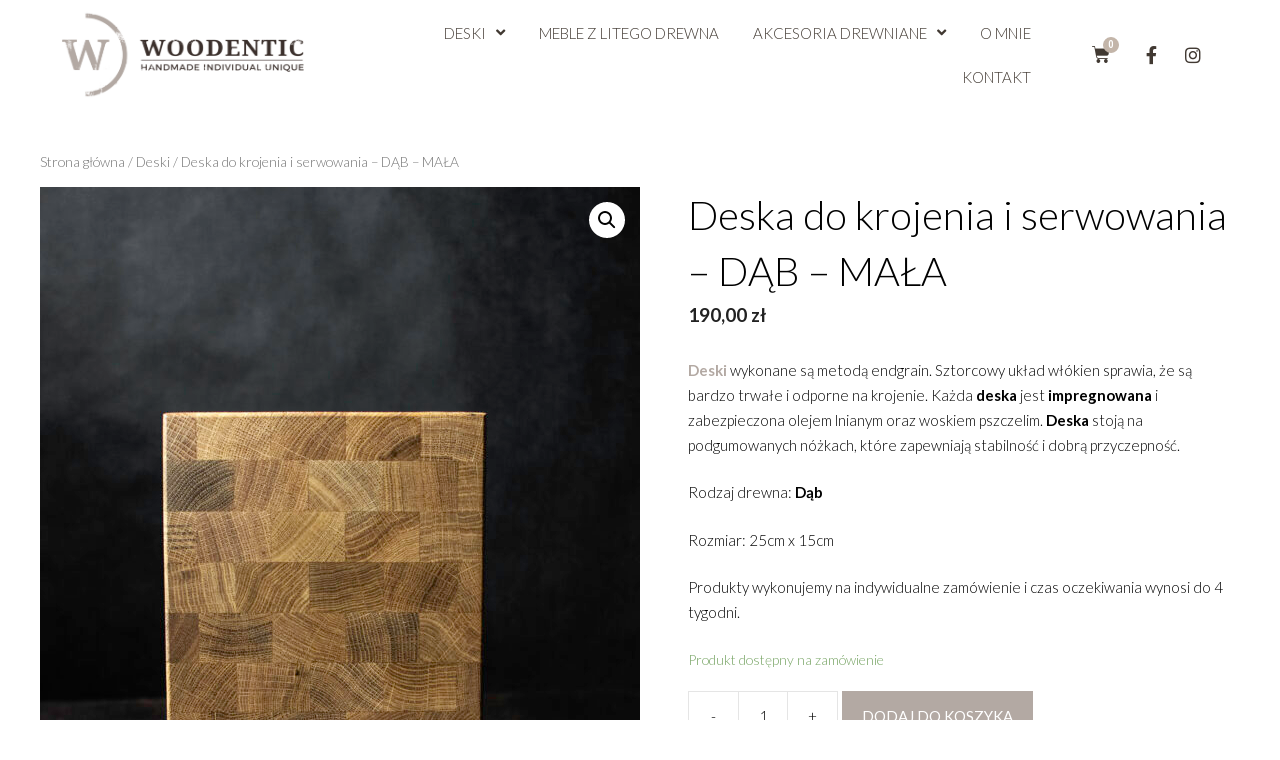

--- FILE ---
content_type: text/html; charset=UTF-8
request_url: https://woodentic.pl/produkt/deska-do-krojenia-i-serwowania-dab-mala/
body_size: 22256
content:
<!DOCTYPE html>
<html lang="pl-PL">
<head>
<!-- Global site tag (gtag.js) - Google Analytics -->
<script async src="https://www.googletagmanager.com/gtag/js?id=G-1N5MR4H27B"></script>
<script>
  window.dataLayer = window.dataLayer || [];
  function gtag(){dataLayer.push(arguments);}
  gtag('js', new Date());

  gtag('config', 'G-1N5MR4H27B');
</script>
	
	<meta charset="UTF-8">
	<link rel="profile" href="https://gmpg.org/xfn/11">
	<meta name='robots' content='index, follow, max-image-preview:large, max-snippet:-1, max-video-preview:-1' />
<meta name="viewport" content="width=device-width, initial-scale=1">
	<!-- This site is optimized with the Yoast SEO plugin v17.2.1 - https://yoast.com/wordpress/plugins/seo/ -->
	<title>Deska do Krojenie Ręcznie Robiona | Deska do Krojenia Dębowa</title>
	<link rel="canonical" href="https://woodentic.pl/produkt/deska-do-krojenia-i-serwowania-dab-mala/" />
	<meta property="og:locale" content="pl_PL" />
	<meta property="og:type" content="article" />
	<meta property="og:title" content="Deska do Krojenie Ręcznie Robiona | Deska do Krojenia Dębowa" />
	<meta property="og:description" content="Deski wykonane są metodą endgrain. Sztorcowy układ włókien sprawia, że są bardzo trwałe i odporne na krojenie. Każda deska jest impregnowana i zabezpieczona olejem lnianym oraz woskiem pszczelim. Deska stoją na podgumowanych nóżkach, które zapewniają stabilność i dobrą przyczepność.  Rodzaj drewna: Dąb  Rozmiar: 25cm x 15cm  Produkty wykonujemy na indywidualne zamówienie i czas oczekiwania wynosi do 4 tygodni." />
	<meta property="og:url" content="https://woodentic.pl/produkt/deska-do-krojenia-i-serwowania-dab-mala/" />
	<meta property="og:site_name" content="Woodentic" />
	<meta property="article:modified_time" content="2026-01-04T16:05:29+00:00" />
	<meta property="og:image" content="https://woodentic.pl/wp-content/uploads/2020/10/KDNR7065-scaled.jpg" />
	<meta property="og:image:width" content="1707" />
	<meta property="og:image:height" content="2560" />
	<meta name="twitter:card" content="summary_large_image" />
	<script type="application/ld+json" class="yoast-schema-graph">{"@context":"https://schema.org","@graph":[{"@type":"WebSite","@id":"https://woodentic.pl/#website","url":"https://woodentic.pl/","name":"Woodentic","description":"Oryginalne wyroby z drewna","potentialAction":[{"@type":"SearchAction","target":{"@type":"EntryPoint","urlTemplate":"https://woodentic.pl/?s={search_term_string}"},"query-input":"required name=search_term_string"}],"inLanguage":"pl-PL"},{"@type":"ImageObject","@id":"https://woodentic.pl/produkt/deska-do-krojenia-i-serwowania-dab-mala/#primaryimage","inLanguage":"pl-PL","url":"https://woodentic.pl/wp-content/uploads/2020/10/KDNR7065-scaled.jpg","contentUrl":"https://woodentic.pl/wp-content/uploads/2020/10/KDNR7065-scaled.jpg","width":1707,"height":2560},{"@type":"WebPage","@id":"https://woodentic.pl/produkt/deska-do-krojenia-i-serwowania-dab-mala/#webpage","url":"https://woodentic.pl/produkt/deska-do-krojenia-i-serwowania-dab-mala/","name":"Deska do Krojenie R\u0119cznie Robiona | Deska do Krojenia D\u0119bowa","isPartOf":{"@id":"https://woodentic.pl/#website"},"primaryImageOfPage":{"@id":"https://woodentic.pl/produkt/deska-do-krojenia-i-serwowania-dab-mala/#primaryimage"},"datePublished":"2021-10-10T15:41:26+00:00","dateModified":"2026-01-04T16:05:29+00:00","breadcrumb":{"@id":"https://woodentic.pl/produkt/deska-do-krojenia-i-serwowania-dab-mala/#breadcrumb"},"inLanguage":"pl-PL","potentialAction":[{"@type":"ReadAction","target":["https://woodentic.pl/produkt/deska-do-krojenia-i-serwowania-dab-mala/"]}]},{"@type":"BreadcrumbList","@id":"https://woodentic.pl/produkt/deska-do-krojenia-i-serwowania-dab-mala/#breadcrumb","itemListElement":[{"@type":"ListItem","position":1,"name":"Strona g\u0142\u00f3wna","item":"https://woodentic.pl/"},{"@type":"ListItem","position":2,"name":"Sklep","item":"https://woodentic.pl/sklep/"},{"@type":"ListItem","position":3,"name":"Deska do krojenia i serwowania &#8211; D\u0104B &#8211; MA\u0141A"}]}]}</script>
	<!-- / Yoast SEO plugin. -->


<link rel='dns-prefetch' href='//s.w.org' />
<link href='https://fonts.gstatic.com' crossorigin rel='preconnect' />
<link href='https://fonts.googleapis.com' crossorigin rel='preconnect' />
<link rel="alternate" type="application/rss+xml" title="Woodentic &raquo; Kanał z wpisami" href="https://woodentic.pl/feed/" />
<link rel="alternate" type="application/rss+xml" title="Woodentic &raquo; Kanał z komentarzami" href="https://woodentic.pl/comments/feed/" />
		<script>
			window._wpemojiSettings = {"baseUrl":"https:\/\/s.w.org\/images\/core\/emoji\/13.1.0\/72x72\/","ext":".png","svgUrl":"https:\/\/s.w.org\/images\/core\/emoji\/13.1.0\/svg\/","svgExt":".svg","source":{"concatemoji":"https:\/\/woodentic.pl\/wp-includes\/js\/wp-emoji-release.min.js?ver=5.8.1"}};
			!function(e,a,t){var n,r,o,i=a.createElement("canvas"),p=i.getContext&&i.getContext("2d");function s(e,t){var a=String.fromCharCode;p.clearRect(0,0,i.width,i.height),p.fillText(a.apply(this,e),0,0);e=i.toDataURL();return p.clearRect(0,0,i.width,i.height),p.fillText(a.apply(this,t),0,0),e===i.toDataURL()}function c(e){var t=a.createElement("script");t.src=e,t.defer=t.type="text/javascript",a.getElementsByTagName("head")[0].appendChild(t)}for(o=Array("flag","emoji"),t.supports={everything:!0,everythingExceptFlag:!0},r=0;r<o.length;r++)t.supports[o[r]]=function(e){if(!p||!p.fillText)return!1;switch(p.textBaseline="top",p.font="600 32px Arial",e){case"flag":return s([127987,65039,8205,9895,65039],[127987,65039,8203,9895,65039])?!1:!s([55356,56826,55356,56819],[55356,56826,8203,55356,56819])&&!s([55356,57332,56128,56423,56128,56418,56128,56421,56128,56430,56128,56423,56128,56447],[55356,57332,8203,56128,56423,8203,56128,56418,8203,56128,56421,8203,56128,56430,8203,56128,56423,8203,56128,56447]);case"emoji":return!s([10084,65039,8205,55357,56613],[10084,65039,8203,55357,56613])}return!1}(o[r]),t.supports.everything=t.supports.everything&&t.supports[o[r]],"flag"!==o[r]&&(t.supports.everythingExceptFlag=t.supports.everythingExceptFlag&&t.supports[o[r]]);t.supports.everythingExceptFlag=t.supports.everythingExceptFlag&&!t.supports.flag,t.DOMReady=!1,t.readyCallback=function(){t.DOMReady=!0},t.supports.everything||(n=function(){t.readyCallback()},a.addEventListener?(a.addEventListener("DOMContentLoaded",n,!1),e.addEventListener("load",n,!1)):(e.attachEvent("onload",n),a.attachEvent("onreadystatechange",function(){"complete"===a.readyState&&t.readyCallback()})),(n=t.source||{}).concatemoji?c(n.concatemoji):n.wpemoji&&n.twemoji&&(c(n.twemoji),c(n.wpemoji)))}(window,document,window._wpemojiSettings);
		</script>
		<style>
img.wp-smiley,
img.emoji {
	display: inline !important;
	border: none !important;
	box-shadow: none !important;
	height: 1em !important;
	width: 1em !important;
	margin: 0 .07em !important;
	vertical-align: -0.1em !important;
	background: none !important;
	padding: 0 !important;
}
</style>
	<link rel='stylesheet' id='generate-fonts-css'  href='//fonts.googleapis.com/css?family=Lato:100,100italic,300,300italic,regular,italic,700,700italic,900,900italic' media='all' />
<link rel='stylesheet' id='sbi_styles-css'  href='https://woodentic.pl/wp-content/plugins/instagram-feed/css/sbi-styles.min.css?ver=6.2.10' media='all' />
<link rel='stylesheet' id='wp-block-library-css'  href='https://woodentic.pl/wp-includes/css/dist/block-library/style.min.css?ver=5.8.1' media='all' />
<link rel='stylesheet' id='wc-blocks-vendors-style-css'  href='https://woodentic.pl/wp-content/plugins/woocommerce/packages/woocommerce-blocks/build/wc-blocks-vendors-style.css?ver=5.7.2' media='all' />
<link rel='stylesheet' id='wc-blocks-style-css'  href='https://woodentic.pl/wp-content/plugins/woocommerce/packages/woocommerce-blocks/build/wc-blocks-style.css?ver=5.7.2' media='all' />
<link rel='stylesheet' id='photoswipe-css'  href='https://woodentic.pl/wp-content/plugins/woocommerce/assets/css/photoswipe/photoswipe.min.css?ver=5.7.1' media='all' />
<link rel='stylesheet' id='photoswipe-default-skin-css'  href='https://woodentic.pl/wp-content/plugins/woocommerce/assets/css/photoswipe/default-skin/default-skin.min.css?ver=5.7.1' media='all' />
<link rel='stylesheet' id='woocommerce-layout-css'  href='https://woodentic.pl/wp-content/plugins/woocommerce/assets/css/woocommerce-layout.css?ver=5.7.1' media='all' />
<link rel='stylesheet' id='woocommerce-smallscreen-css'  href='https://woodentic.pl/wp-content/plugins/woocommerce/assets/css/woocommerce-smallscreen.css?ver=5.7.1' media='only screen and (max-width: 768px)' />
<link rel='stylesheet' id='woocommerce-general-css'  href='https://woodentic.pl/wp-content/plugins/woocommerce/assets/css/woocommerce.css?ver=5.7.1' media='all' />
<style id='woocommerce-inline-inline-css'>
.woocommerce form .form-row .required { visibility: visible; }
</style>
<link rel='stylesheet' id='wcct_public_css-css'  href='https://woodentic.pl/wp-content/plugins/finale-woocommerce-sales-countdown-timer-discount/assets/css/wcct_combined.min.css?ver=2.18.1' media='all' />
<link rel='stylesheet' id='woocommerce-pre-orders-main-css-css'  href='https://woodentic.pl/wp-content/plugins/pre-orders-for-woocommerce/media/css/main.css?ver=2.0.0' media='all' />
<link rel='stylesheet' id='parent-style-css'  href='https://woodentic.pl/wp-content/themes/generatepress/style.css?ver=5.8.1' media='all' />
<link rel='stylesheet' id='child-style-css'  href='https://woodentic.pl/wp-content/themes/woodentic/style.css?ver=5.8.1' media='all' />
<link rel='stylesheet' id='generate-style-grid-css'  href='https://woodentic.pl/wp-content/themes/generatepress/assets/css/unsemantic-grid.min.css?ver=3.4.0' media='all' />
<link rel='stylesheet' id='generate-style-css'  href='https://woodentic.pl/wp-content/themes/generatepress/assets/css/style.min.css?ver=3.4.0' media='all' />
<style id='generate-style-inline-css'>
body{background-color:#ffffff;color:#000000;}a{color:#b3a9a3;}a:hover, a:focus, a:active{color:#000000;}body .grid-container{max-width:1300px;}.wp-block-group__inner-container{max-width:1300px;margin-left:auto;margin-right:auto;}:root{--contrast:#222222;--contrast-2:#575760;--contrast-3:#b2b2be;--base:#f0f0f0;--base-2:#f7f8f9;--base-3:#ffffff;--accent:#1e73be;}:root .has-contrast-color{color:var(--contrast);}:root .has-contrast-background-color{background-color:var(--contrast);}:root .has-contrast-2-color{color:var(--contrast-2);}:root .has-contrast-2-background-color{background-color:var(--contrast-2);}:root .has-contrast-3-color{color:var(--contrast-3);}:root .has-contrast-3-background-color{background-color:var(--contrast-3);}:root .has-base-color{color:var(--base);}:root .has-base-background-color{background-color:var(--base);}:root .has-base-2-color{color:var(--base-2);}:root .has-base-2-background-color{background-color:var(--base-2);}:root .has-base-3-color{color:var(--base-3);}:root .has-base-3-background-color{background-color:var(--base-3);}:root .has-accent-color{color:var(--accent);}:root .has-accent-background-color{background-color:var(--accent);}body, button, input, select, textarea{font-family:"Lato", sans-serif;font-weight:300;font-size:15px;}body{line-height:1.7;}.entry-content > [class*="wp-block-"]:not(:last-child):not(.wp-block-heading){margin-bottom:1.5em;}.main-navigation a, .menu-toggle{font-weight:300;text-transform:uppercase;font-size:14px;}.main-navigation .main-nav ul ul li a{font-size:13px;}.widget-title{font-weight:300;text-transform:uppercase;font-size:17px;}.sidebar .widget, .footer-widgets .widget{font-size:14px;}button:not(.menu-toggle),html input[type="button"],input[type="reset"],input[type="submit"],.button,.wp-block-button .wp-block-button__link{font-weight:400;text-transform:uppercase;font-size:15px;}h1{font-weight:300;font-size:40px;line-height:1.4em;}h2{font-weight:300;text-transform:uppercase;}h3{font-weight:300;text-transform:uppercase;font-size:35px;}h4{font-size:inherit;}h5{font-size:inherit;}@media (max-width:768px){.main-title{font-size:20px;}h1{font-size:30px;}h2{font-size:25px;}}.top-bar{background-color:#636363;color:#ffffff;}.top-bar a{color:#ffffff;}.top-bar a:hover{color:#303030;}.site-header{background-color:#ffffff;color:#3a3a3a;}.site-header a{color:#3a3a3a;}.main-title a,.main-title a:hover{color:#222222;}.site-description{color:#757575;}.mobile-menu-control-wrapper .menu-toggle,.mobile-menu-control-wrapper .menu-toggle:hover,.mobile-menu-control-wrapper .menu-toggle:focus,.has-inline-mobile-toggle #site-navigation.toggled{background-color:rgba(0, 0, 0, 0.02);}.main-navigation,.main-navigation ul ul{background-color:#ffffff;}.main-navigation .main-nav ul li a, .main-navigation .menu-toggle, .main-navigation .menu-bar-items{color:#222222;}.main-navigation .main-nav ul li:not([class*="current-menu-"]):hover > a, .main-navigation .main-nav ul li:not([class*="current-menu-"]):focus > a, .main-navigation .main-nav ul li.sfHover:not([class*="current-menu-"]) > a, .main-navigation .menu-bar-item:hover > a, .main-navigation .menu-bar-item.sfHover > a{color:#b3a9a3;background-color:#ffffff;}button.menu-toggle:hover,button.menu-toggle:focus,.main-navigation .mobile-bar-items a,.main-navigation .mobile-bar-items a:hover,.main-navigation .mobile-bar-items a:focus{color:#222222;}.main-navigation .main-nav ul li[class*="current-menu-"] > a{color:#b3a9a3;background-color:#ffffff;}.navigation-search input[type="search"],.navigation-search input[type="search"]:active, .navigation-search input[type="search"]:focus, .main-navigation .main-nav ul li.search-item.active > a, .main-navigation .menu-bar-items .search-item.active > a{color:#b3a9a3;background-color:#ffffff;}.main-navigation ul ul{background-color:#ffffff;}.main-navigation .main-nav ul ul li a{color:#000000;}.main-navigation .main-nav ul ul li:not([class*="current-menu-"]):hover > a,.main-navigation .main-nav ul ul li:not([class*="current-menu-"]):focus > a, .main-navigation .main-nav ul ul li.sfHover:not([class*="current-menu-"]) > a{color:#b3a9a3;background-color:#ffffff;}.main-navigation .main-nav ul ul li[class*="current-menu-"] > a{color:#b3a9a3;background-color:#ffffff;}.separate-containers .inside-article, .separate-containers .comments-area, .separate-containers .page-header, .one-container .container, .separate-containers .paging-navigation, .inside-page-header{background-color:#ffffff;}.entry-meta{color:#595959;}.entry-meta a{color:#595959;}.entry-meta a:hover{color:#1e73be;}.sidebar .widget{background-color:#ffffff;}.sidebar .widget .widget-title{color:#000000;}.footer-widgets{color:#000000;background-color:#f9f9f9;}.footer-widgets a{color:#b3a9a3;}.footer-widgets a:hover{color:#000000;}.footer-widgets .widget-title{color:#000000;}.site-info{color:#b3a9a3;background-color:#f4f4f4;}.site-info a{color:#0a0a0a;}.site-info a:hover{color:#b3a9a3;}.footer-bar .widget_nav_menu .current-menu-item a{color:#b3a9a3;}input[type="text"],input[type="email"],input[type="url"],input[type="password"],input[type="search"],input[type="tel"],input[type="number"],textarea,select{color:#666666;background-color:#fafafa;border-color:#cccccc;}input[type="text"]:focus,input[type="email"]:focus,input[type="url"]:focus,input[type="password"]:focus,input[type="search"]:focus,input[type="tel"]:focus,input[type="number"]:focus,textarea:focus,select:focus{color:#666666;background-color:#ffffff;border-color:#bfbfbf;}button,html input[type="button"],input[type="reset"],input[type="submit"],a.button,a.wp-block-button__link:not(.has-background){color:#ffffff;background-color:#b3a9a3;}button:hover,html input[type="button"]:hover,input[type="reset"]:hover,input[type="submit"]:hover,a.button:hover,button:focus,html input[type="button"]:focus,input[type="reset"]:focus,input[type="submit"]:focus,a.button:focus,a.wp-block-button__link:not(.has-background):active,a.wp-block-button__link:not(.has-background):focus,a.wp-block-button__link:not(.has-background):hover{color:#ffffff;background-color:#c9c0b7;}a.generate-back-to-top{background-color:rgba( 0,0,0,0.4 );color:#ffffff;}a.generate-back-to-top:hover,a.generate-back-to-top:focus{background-color:rgba( 0,0,0,0.6 );color:#ffffff;}:root{--gp-search-modal-bg-color:var(--base-3);--gp-search-modal-text-color:var(--contrast);--gp-search-modal-overlay-bg-color:rgba(0,0,0,0.2);}@media (max-width: 768px){.main-navigation .menu-bar-item:hover > a, .main-navigation .menu-bar-item.sfHover > a{background:none;color:#222222;}}.inside-top-bar{padding:10px;}.site-main .wp-block-group__inner-container{padding:40px;}.entry-content .alignwide, body:not(.no-sidebar) .entry-content .alignfull{margin-left:-40px;width:calc(100% + 80px);max-width:calc(100% + 80px);}.container.grid-container{max-width:1380px;}.main-navigation .main-nav ul li a,.menu-toggle,.main-navigation .mobile-bar-items a{line-height:82px;}.navigation-search input[type="search"]{height:82px;}.rtl .menu-item-has-children .dropdown-menu-toggle{padding-left:20px;}.rtl .main-navigation .main-nav ul li.menu-item-has-children > a{padding-right:20px;}.site-info{padding:20px;}@media (max-width:768px){.separate-containers .inside-article, .separate-containers .comments-area, .separate-containers .page-header, .separate-containers .paging-navigation, .one-container .site-content, .inside-page-header{padding:30px;}.site-main .wp-block-group__inner-container{padding:30px;}.site-info{padding-right:10px;padding-left:10px;}.entry-content .alignwide, body:not(.no-sidebar) .entry-content .alignfull{margin-left:-30px;width:calc(100% + 60px);max-width:calc(100% + 60px);}}.one-container .sidebar .widget{padding:0px;}/* End cached CSS */@media (max-width: 768px){.main-navigation .menu-toggle,.main-navigation .mobile-bar-items,.sidebar-nav-mobile:not(#sticky-placeholder){display:block;}.main-navigation ul,.gen-sidebar-nav{display:none;}[class*="nav-float-"] .site-header .inside-header > *{float:none;clear:both;}}
.dynamic-author-image-rounded{border-radius:100%;}.dynamic-featured-image, .dynamic-author-image{vertical-align:middle;}.one-container.blog .dynamic-content-template:not(:last-child), .one-container.archive .dynamic-content-template:not(:last-child){padding-bottom:0px;}.dynamic-entry-excerpt > p:last-child{margin-bottom:0px;}
.navigation-branding .main-title{font-weight:bold;text-transform:none;font-size:25px;}@media (max-width: 768px){.navigation-branding .main-title{font-size:20px;}}
.main-navigation .main-nav ul li a,.menu-toggle,.main-navigation .mobile-bar-items a{transition: line-height 300ms ease}.main-navigation.toggled .main-nav > ul{background-color: #ffffff}
@media (max-width: 1024px),(min-width:1025px){.main-navigation.sticky-navigation-transition .main-nav > ul > li > a,.sticky-navigation-transition .menu-toggle,.main-navigation.sticky-navigation-transition .mobile-bar-items a, .sticky-navigation-transition .navigation-branding .main-title{line-height:60px;}.main-navigation.sticky-navigation-transition .site-logo img, .main-navigation.sticky-navigation-transition .navigation-search input[type="search"], .main-navigation.sticky-navigation-transition .navigation-branding img{height:60px;}}
</style>
<link rel='stylesheet' id='generate-mobile-style-css'  href='https://woodentic.pl/wp-content/themes/generatepress/assets/css/mobile.min.css?ver=3.4.0' media='all' />
<link rel='stylesheet' id='generate-font-icons-css'  href='https://woodentic.pl/wp-content/themes/generatepress/assets/css/components/font-icons.min.css?ver=3.4.0' media='all' />
<link rel='stylesheet' id='generate-child-css'  href='https://woodentic.pl/wp-content/themes/woodentic/style.css?ver=1632733526' media='all' />
<link rel='stylesheet' id='elementor-icons-css'  href='https://woodentic.pl/wp-content/plugins/elementor/assets/lib/eicons/css/elementor-icons.min.css?ver=5.12.0' media='all' />
<link rel='stylesheet' id='elementor-frontend-css'  href='https://woodentic.pl/wp-content/plugins/elementor/assets/css/frontend.min.css?ver=3.4.4' media='all' />
<style id='elementor-frontend-inline-css'>
@font-face{font-family:eicons;src:url(https://woodentic.pl/wp-content/plugins/elementor/assets/lib/eicons/fonts/eicons.eot?5.10.0);src:url(https://woodentic.pl/wp-content/plugins/elementor/assets/lib/eicons/fonts/eicons.eot?5.10.0#iefix) format("embedded-opentype"),url(https://woodentic.pl/wp-content/plugins/elementor/assets/lib/eicons/fonts/eicons.woff2?5.10.0) format("woff2"),url(https://woodentic.pl/wp-content/plugins/elementor/assets/lib/eicons/fonts/eicons.woff?5.10.0) format("woff"),url(https://woodentic.pl/wp-content/plugins/elementor/assets/lib/eicons/fonts/eicons.ttf?5.10.0) format("truetype"),url(https://woodentic.pl/wp-content/plugins/elementor/assets/lib/eicons/fonts/eicons.svg?5.10.0#eicon) format("svg");font-weight:400;font-style:normal}
</style>
<link rel='stylesheet' id='elementor-post-619-css'  href='https://woodentic.pl/wp-content/uploads/elementor/css/post-619.css?ver=1709877631' media='all' />
<link rel='stylesheet' id='elementor-pro-css'  href='https://woodentic.pl/wp-content/plugins/elementor-pro/assets/css/frontend.min.css?ver=3.4.1' media='all' />
<link rel='stylesheet' id='elementor-global-css'  href='https://woodentic.pl/wp-content/uploads/elementor/css/global.css?ver=1709877631' media='all' />
<link rel='stylesheet' id='elementor-post-797-css'  href='https://woodentic.pl/wp-content/uploads/elementor/css/post-797.css?ver=1709877631' media='all' />
<link rel='stylesheet' id='elementor-post-628-css'  href='https://woodentic.pl/wp-content/uploads/elementor/css/post-628.css?ver=1709877631' media='all' />
<link rel='stylesheet' id='elementor-post-679-css'  href='https://woodentic.pl/wp-content/uploads/elementor/css/post-679.css?ver=1710092641' media='all' />
<link rel='stylesheet' id='generate-blog-images-css'  href='https://woodentic.pl/wp-content/plugins/gp-premium/blog/functions/css/featured-images.min.css?ver=2.0.3' media='all' />
<link rel='stylesheet' id='generate-secondary-nav-css'  href='https://woodentic.pl/wp-content/plugins/gp-premium/secondary-nav/functions/css/style.min.css?ver=2.0.3' media='all' />
<style id='generate-secondary-nav-inline-css'>
.secondary-navigation{background-color:#636363;}.secondary-navigation .main-nav ul li a,.secondary-navigation .menu-toggle,.secondary-menu-bar-items .menu-bar-item > a{color:#ffffff;}.secondary-navigation .secondary-menu-bar-items{color:#ffffff;}button.secondary-menu-toggle:hover,button.secondary-menu-toggle:focus{color:#ffffff;}.widget-area .secondary-navigation{margin-bottom:20px;}.secondary-navigation ul ul{background-color:#303030;top:auto;}.secondary-navigation .main-nav ul ul li a{color:#ffffff;}.secondary-navigation .main-nav ul li:hover > a,.secondary-navigation .main-nav ul li:focus > a,.secondary-navigation .main-nav ul li.sfHover > a,.secondary-menu-bar-items .menu-bar-item:hover > a{color:#ffffff;background-color:#303030;}.secondary-navigation .main-nav ul ul li:hover > a,.secondary-navigation .main-nav ul ul li:focus > a,.secondary-navigation .main-nav ul ul li.sfHover > a{color:#ffffff;background-color:#474747;}.secondary-navigation .main-nav ul li[class*="current-menu-"] > a, .secondary-navigation .main-nav ul li[class*="current-menu-"] > a:hover,.secondary-navigation .main-nav ul li[class*="current-menu-"].sfHover > a{color:#222222;background-color:#ffffff;}.secondary-navigation .main-nav ul ul li[class*="current-menu-"] > a,.secondary-navigation .main-nav ul ul li[class*="current-menu-"] > a:hover,.secondary-navigation .main-nav ul ul li[class*="current-menu-"].sfHover > a{color:#ffffff;background-color:#474747;}@media (max-width: 768px) {.secondary-menu-bar-items .menu-bar-item:hover > a{background: none;color: #ffffff;}}
</style>
<link rel='stylesheet' id='generate-secondary-nav-mobile-css'  href='https://woodentic.pl/wp-content/plugins/gp-premium/secondary-nav/functions/css/style-mobile.min.css?ver=2.0.3' media='all' />
<link rel='stylesheet' id='generate-sticky-css'  href='https://woodentic.pl/wp-content/plugins/gp-premium/menu-plus/functions/css/sticky.min.css?ver=2.0.3' media='all' />
<link rel='stylesheet' id='generate-offside-css'  href='https://woodentic.pl/wp-content/plugins/gp-premium/menu-plus/functions/css/offside.min.css?ver=2.0.3' media='all' />
<style id='generate-offside-inline-css'>
.slideout-navigation.main-navigation .main-nav ul li a{font-weight:normal;text-transform:none;}.slideout-navigation, .slideout-navigation a{color:#222222;}.slideout-navigation button.slideout-exit{color:#222222;padding-left:20px;padding-right:20px;}.slideout-navigation .dropdown-menu-toggle:before{content:"\f107";}.slideout-navigation .sfHover > a .dropdown-menu-toggle:before{content:"\f106";}@media (max-width: 768px){.menu-bar-item.slideout-toggle{display:none;}}
</style>
<link rel='stylesheet' id='gp-premium-icons-css'  href='https://woodentic.pl/wp-content/plugins/gp-premium/general/icons/icons.min.css?ver=2.0.3' media='all' />
<link rel='stylesheet' id='generate-navigation-branding-css'  href='https://woodentic.pl/wp-content/plugins/gp-premium/menu-plus/functions/css/navigation-branding.min.css?ver=2.0.3' media='all' />
<style id='generate-navigation-branding-inline-css'>
.navigation-branding img, .site-logo.mobile-header-logo img{height:82px;width:auto;}.navigation-branding .main-title{line-height:82px;}@media (max-width: 1310px){#site-navigation .navigation-branding, #sticky-navigation .navigation-branding{margin-left:10px;}}@media (max-width: 768px){.main-navigation:not(.slideout-navigation) .main-nav{-ms-flex:0 0 100%;flex:0 0 100%;}.main-navigation:not(.slideout-navigation) .inside-navigation{-ms-flex-wrap:wrap;flex-wrap:wrap;display:-webkit-box;display:-ms-flexbox;display:flex;}.nav-aligned-center .navigation-branding, .nav-aligned-left .navigation-branding{margin-right:auto;}.nav-aligned-center  .main-navigation.has-branding:not(.slideout-navigation) .inside-navigation .main-nav,.nav-aligned-center  .main-navigation.has-sticky-branding.navigation-stick .inside-navigation .main-nav,.nav-aligned-left  .main-navigation.has-branding:not(.slideout-navigation) .inside-navigation .main-nav,.nav-aligned-left  .main-navigation.has-sticky-branding.navigation-stick .inside-navigation .main-nav{margin-right:0px;}}
</style>
<link rel='stylesheet' id='generate-woocommerce-css'  href='https://woodentic.pl/wp-content/plugins/gp-premium/woocommerce/functions/css/woocommerce.min.css?ver=2.0.3' media='all' />
<style id='generate-woocommerce-inline-css'>
.woocommerce ul.products li.product .woocommerce-LoopProduct-link{color:#0a0a0a;}.woocommerce ul.products li.product .woocommerce-LoopProduct-link:hover{color:#0a0909;}.woocommerce ul.products li.product .woocommerce-LoopProduct-link h2, .woocommerce ul.products li.product .woocommerce-loop-category__title{font-weight:300;text-transform:uppercase;font-size:20px;}.woocommerce .up-sells ul.products li.product .woocommerce-LoopProduct-link h2, .woocommerce .cross-sells ul.products li.product .woocommerce-LoopProduct-link h2, .woocommerce .related ul.products li.product .woocommerce-LoopProduct-link h2{font-size:20px;}.woocommerce #respond input#submit, .woocommerce a.button, .woocommerce button.button, .woocommerce input.button{color:#ffffff;background-color:#b3a9a3;font-weight:400;text-transform:uppercase;font-size:15px;}.woocommerce #respond input#submit:hover, .woocommerce a.button:hover, .woocommerce button.button:hover, .woocommerce input.button:hover{color:#ffffff;background-color:#c9c0b7;}.woocommerce #respond input#submit.alt, .woocommerce a.button.alt, .woocommerce button.button.alt, .woocommerce input.button.alt, .woocommerce #respond input#submit.alt.disabled, .woocommerce #respond input#submit.alt.disabled:hover, .woocommerce #respond input#submit.alt:disabled, .woocommerce #respond input#submit.alt:disabled:hover, .woocommerce #respond input#submit.alt:disabled[disabled], .woocommerce #respond input#submit.alt:disabled[disabled]:hover, .woocommerce a.button.alt.disabled, .woocommerce a.button.alt.disabled:hover, .woocommerce a.button.alt:disabled, .woocommerce a.button.alt:disabled:hover, .woocommerce a.button.alt:disabled[disabled], .woocommerce a.button.alt:disabled[disabled]:hover, .woocommerce button.button.alt.disabled, .woocommerce button.button.alt.disabled:hover, .woocommerce button.button.alt:disabled, .woocommerce button.button.alt:disabled:hover, .woocommerce button.button.alt:disabled[disabled], .woocommerce button.button.alt:disabled[disabled]:hover, .woocommerce input.button.alt.disabled, .woocommerce input.button.alt.disabled:hover, .woocommerce input.button.alt:disabled, .woocommerce input.button.alt:disabled:hover, .woocommerce input.button.alt:disabled[disabled], .woocommerce input.button.alt:disabled[disabled]:hover{color:#ffffff;background-color:#b3a9a3;}.woocommerce #respond input#submit.alt:hover, .woocommerce a.button.alt:hover, .woocommerce button.button.alt:hover, .woocommerce input.button.alt:hover{color:#ffffff;background-color:rgba(179,169,163,0.46);}.woocommerce .star-rating span:before, .woocommerce p.stars:hover a::before{color:#b3a9a3;}.woocommerce span.onsale{background-color:#b3a9a3;color:#ffffff;}.woocommerce ul.products li.product .price, .woocommerce div.product p.price{color:#222222;}.woocommerce div.product .woocommerce-tabs ul.tabs li a{color:#222222;}.woocommerce div.product .woocommerce-tabs ul.tabs li a:hover, .woocommerce div.product .woocommerce-tabs ul.tabs li.active a{color:#b3a9a3;}.woocommerce-message{background-color:#b3a9a3;color:#ffffff;}div.woocommerce-message a.button, div.woocommerce-message a.button:focus, div.woocommerce-message a.button:hover, div.woocommerce-message a, div.woocommerce-message a:focus, div.woocommerce-message a:hover{color:#ffffff;}.woocommerce-info{background-color:#b3a9a3;color:#ffffff;}div.woocommerce-info a.button, div.woocommerce-info a.button:focus, div.woocommerce-info a.button:hover, div.woocommerce-info a, div.woocommerce-info a:focus, div.woocommerce-info a:hover{color:#ffffff;}.woocommerce-error{background-color:#0a0909;color:#ffffff;}div.woocommerce-error a.button, div.woocommerce-error a.button:focus, div.woocommerce-error a.button:hover, div.woocommerce-error a, div.woocommerce-error a:focus, div.woocommerce-error a:hover{color:#ffffff;}.woocommerce-product-details__short-description{color:#000000;}#wc-mini-cart{background-color:#ffffff;color:#000000;}#wc-mini-cart a:not(.button), #wc-mini-cart a.remove{color:#000000;}#wc-mini-cart .button{color:#ffffff;}#wc-mini-cart .button:hover, #wc-mini-cart .button:focus, #wc-mini-cart .button:active{color:#ffffff;}.woocommerce #content div.product div.images, .woocommerce div.product div.images, .woocommerce-page #content div.product div.images, .woocommerce-page div.product div.images{width:50%;}.woocommerce.widget_shopping_cart .woocommerce-mini-cart__buttons a{font-family:inherit;}.add-to-cart-panel{background-color:#ffffff;color:#000000;}.add-to-cart-panel a:not(.button){color:#000000;}.woocommerce .widget_price_filter .price_slider_wrapper .ui-widget-content{background-color:#dddddd;}.woocommerce .widget_price_filter .ui-slider .ui-slider-range, .woocommerce .widget_price_filter .ui-slider .ui-slider-handle{background-color:#666666;}.wc-columns-container .products, .woocommerce .related ul.products, .woocommerce .up-sells ul.products{grid-gap:50px;}@media (max-width: 1024px){.woocommerce .wc-columns-container.wc-tablet-columns-2 .products{-ms-grid-columns:(1fr)[2];grid-template-columns:repeat(2, 1fr);}.wc-related-upsell-tablet-columns-2 .related ul.products, .wc-related-upsell-tablet-columns-2 .up-sells ul.products{-ms-grid-columns:(1fr)[2];grid-template-columns:repeat(2, 1fr);}}@media (max-width:768px){.add-to-cart-panel .continue-shopping{background-color:#ffffff;}.woocommerce #content div.product div.images,.woocommerce div.product div.images,.woocommerce-page #content div.product div.images,.woocommerce-page div.product div.images{width:100%;}}@media (max-width: 768px){.mobile-bar-items + .menu-toggle{text-align:left;}nav.toggled .main-nav li.wc-menu-item{display:none !important;}body.nav-search-enabled .wc-menu-cart-activated:not(#mobile-header) .mobile-bar-items{float:right;position:relative;}.nav-search-enabled .wc-menu-cart-activated:not(#mobile-header) .menu-toggle{float:left;width:auto;}.mobile-bar-items.wc-mobile-cart-items{z-index:1;}}
</style>
<link rel='stylesheet' id='generate-woocommerce-mobile-css'  href='https://woodentic.pl/wp-content/plugins/gp-premium/woocommerce/functions/css/woocommerce-mobile.min.css?ver=2.0.3' media='(max-width:768px)' />
<link rel='stylesheet' id='site-reviews-css'  href='https://woodentic.pl/wp-content/plugins/site-reviews/assets/styles/default.css?ver=6.11.8' media='all' />
<style id='site-reviews-inline-css'>
.glsr-star-empty,.glsr-star-rating--stars[class*=" s"]>span{background-image:url(https://woodentic.pl/wp-content/plugins/site-reviews/assets/images/stars/default/star-empty.svg)!important}.glsr-field-is-invalid .glsr-star-rating--stars[class*=" s"]>span{background-image:url(https://woodentic.pl/wp-content/plugins/site-reviews/assets/images/stars/default/star-error.svg)!important}.glsr-star-half{background-image:url(https://woodentic.pl/wp-content/plugins/site-reviews/assets/images/stars/default/star-half.svg)!important}.glsr-star-full,.glsr-star-rating--stars[class*=" s"]>span.gl-active,.glsr-star-rating--stars[class*=" s"]>span.gl-active.gl-selected{background-image:url(https://woodentic.pl/wp-content/plugins/site-reviews/assets/images/stars/default/star-full.svg)!important}

</style>
<link rel='stylesheet' id='google-fonts-1-css'  href='https://fonts.googleapis.com/css?family=Roboto%3A100%2C100italic%2C200%2C200italic%2C300%2C300italic%2C400%2C400italic%2C500%2C500italic%2C600%2C600italic%2C700%2C700italic%2C800%2C800italic%2C900%2C900italic%7CRoboto+Slab%3A100%2C100italic%2C200%2C200italic%2C300%2C300italic%2C400%2C400italic%2C500%2C500italic%2C600%2C600italic%2C700%2C700italic%2C800%2C800italic%2C900%2C900italic%7CLato%3A100%2C100italic%2C200%2C200italic%2C300%2C300italic%2C400%2C400italic%2C500%2C500italic%2C600%2C600italic%2C700%2C700italic%2C800%2C800italic%2C900%2C900italic&#038;display=auto&#038;subset=latin-ext&#038;ver=5.8.1' media='all' />
<link rel='stylesheet' id='elementor-icons-shared-0-css'  href='https://woodentic.pl/wp-content/plugins/elementor/assets/lib/font-awesome/css/fontawesome.min.css?ver=5.15.3' media='all' />
<link rel='stylesheet' id='elementor-icons-fa-solid-css'  href='https://woodentic.pl/wp-content/plugins/elementor/assets/lib/font-awesome/css/solid.min.css?ver=5.15.3' media='all' />
<link rel='stylesheet' id='elementor-icons-fa-brands-css'  href='https://woodentic.pl/wp-content/plugins/elementor/assets/lib/font-awesome/css/brands.min.css?ver=5.15.3' media='all' />
<script src='https://woodentic.pl/wp-includes/js/jquery/jquery.min.js?ver=3.6.0' id='jquery-core-js'></script>
<script src='https://woodentic.pl/wp-includes/js/jquery/jquery-migrate.min.js?ver=3.3.2' id='jquery-migrate-js'></script>
<link rel="https://api.w.org/" href="https://woodentic.pl/wp-json/" /><link rel="alternate" type="application/json" href="https://woodentic.pl/wp-json/wp/v2/product/903" /><link rel="EditURI" type="application/rsd+xml" title="RSD" href="https://woodentic.pl/xmlrpc.php?rsd" />
<link rel="wlwmanifest" type="application/wlwmanifest+xml" href="https://woodentic.pl/wp-includes/wlwmanifest.xml" /> 
<meta name="generator" content="WordPress 5.8.1" />
<meta name="generator" content="WooCommerce 5.7.1" />
<link rel='shortlink' href='https://woodentic.pl/?p=903' />
<link rel="alternate" type="application/json+oembed" href="https://woodentic.pl/wp-json/oembed/1.0/embed?url=https%3A%2F%2Fwoodentic.pl%2Fprodukt%2Fdeska-do-krojenia-i-serwowania-dab-mala%2F" />
<link rel="alternate" type="text/xml+oembed" href="https://woodentic.pl/wp-json/oembed/1.0/embed?url=https%3A%2F%2Fwoodentic.pl%2Fprodukt%2Fdeska-do-krojenia-i-serwowania-dab-mala%2F&#038;format=xml" />
<meta name="facebook-domain-verification" content="8rggr9srbvao5yafy7bsdvqdgn6vl7" />	<noscript><style>.woocommerce-product-gallery{ opacity: 1 !important; }</style></noscript>
				<script  type="text/javascript">
				!function(f,b,e,v,n,t,s){if(f.fbq)return;n=f.fbq=function(){n.callMethod?
					n.callMethod.apply(n,arguments):n.queue.push(arguments)};if(!f._fbq)f._fbq=n;
					n.push=n;n.loaded=!0;n.version='2.0';n.queue=[];t=b.createElement(e);t.async=!0;
					t.src=v;s=b.getElementsByTagName(e)[0];s.parentNode.insertBefore(t,s)}(window,
					document,'script','https://connect.facebook.net/en_US/fbevents.js');
			</script>
			<!-- WooCommerce Facebook Integration Begin -->
			<script  type="text/javascript">

				fbq('init', '236444805085371', 236444805085371, {
    "agent": "woocommerce-5.7.1-2.6.5"
});

				fbq( 'track', 'PageView', {
    "source": "woocommerce",
    "version": "5.7.1",
    "pluginVersion": "2.6.5"
} );

				document.addEventListener( 'DOMContentLoaded', function() {
					jQuery && jQuery( function( $ ) {
						// Insert placeholder for events injected when a product is added to the cart through AJAX.
						$( document.body ).append( '<div class=\"wc-facebook-pixel-event-placeholder\"></div>' );
					} );
				}, false );

			</script>
			<!-- WooCommerce Facebook Integration End -->
						<!-- Facebook Pixel Code -->
			<noscript>
				<img
					height="1"
					width="1"
					style="display:none"
					alt="fbpx"
					src="https://www.facebook.com/tr?id=236444805085371&ev=PageView&noscript=1"
				/>
			</noscript>
			<!-- End Facebook Pixel Code -->
			<style>.recentcomments a{display:inline !important;padding:0 !important;margin:0 !important;}</style><link rel="icon" href="https://woodentic.pl/wp-content/uploads/2018/02/cropped-Logo-wersja-horyzontalna-1-32x32.png" sizes="32x32" />
<link rel="icon" href="https://woodentic.pl/wp-content/uploads/2018/02/cropped-Logo-wersja-horyzontalna-1-192x192.png" sizes="192x192" />
<link rel="apple-touch-icon" href="https://woodentic.pl/wp-content/uploads/2018/02/cropped-Logo-wersja-horyzontalna-1-180x180.png" />
<meta name="msapplication-TileImage" content="https://woodentic.pl/wp-content/uploads/2018/02/cropped-Logo-wersja-horyzontalna-1-270x270.png" />
		<!-- Facebook Pixel Code -->
		<script>
			var aepc_pixel = {"pixel_id":"236444805085371","user":{},"enable_advanced_events":"yes","fire_delay":"0","can_use_sku":"yes","enable_viewcontent":"no","enable_addtocart":"no","enable_addtowishlist":"no","enable_initiatecheckout":"no","enable_addpaymentinfo":"no","enable_purchase":"no","allowed_params":{"AddToCart":["value","currency","content_category","content_name","content_type","content_ids"],"AddToWishlist":["value","currency","content_category","content_name","content_type","content_ids"]}},
				aepc_pixel_args = [],
				aepc_extend_args = function( args ) {
					if ( typeof args === 'undefined' ) {
						args = {};
					}

					for(var key in aepc_pixel_args)
						args[key] = aepc_pixel_args[key];

					return args;
				};

			// Extend args
			if ( 'yes' === aepc_pixel.enable_advanced_events ) {
				aepc_pixel_args.userAgent = navigator.userAgent;
				aepc_pixel_args.language = navigator.language;

				if ( document.referrer.indexOf( document.domain ) < 0 ) {
					aepc_pixel_args.referrer = document.referrer;
				}
			}

						!function(f,b,e,v,n,t,s){if(f.fbq)return;n=f.fbq=function(){n.callMethod?
				n.callMethod.apply(n,arguments):n.queue.push(arguments)};if(!f._fbq)f._fbq=n;
				n.push=n;n.loaded=!0;n.version='2.0';n.agent='dvpixelcaffeinewordpress';n.queue=[];t=b.createElement(e);t.async=!0;
				t.src=v;s=b.getElementsByTagName(e)[0];s.parentNode.insertBefore(t,s)}(window,
				document,'script','https://connect.facebook.net/en_US/fbevents.js');
			
						fbq('init', aepc_pixel.pixel_id, aepc_pixel.user);

							setTimeout( function() {
				fbq('track', "PageView", aepc_pixel_args);
			}, aepc_pixel.fire_delay * 1000 );
					</script>
		<!-- End Facebook Pixel Code -->
				<style id="wp-custom-css">
			.woocommerce-variation-add-to-cart {
    display: block;
   
}

.glsr-default .glsr-review>.glsr-review-title {
    display: none;
}		</style>
		</head>

<body data-rsssl=1 class="product-template-default single single-product postid-903 wp-custom-logo wp-embed-responsive theme-generatepress post-image-above-header post-image-aligned-center secondary-nav-below-header secondary-nav-aligned-right slideout-enabled slideout-mobile sticky-menu-fade sticky-enabled both-sticky-menu woocommerce woocommerce-page woocommerce-no-js no-sidebar nav-below-header one-container contained-header active-footer-widgets-3 nav-aligned-right header-aligned-left dropdown-hover featured-image-active elementor-default elementor-kit-619" itemtype="https://schema.org/Blog" itemscope>
	<a class="screen-reader-text skip-link" href="#content" title="Przejdź do treści">Przejdź do treści</a>		<div data-elementor-type="header" data-elementor-id="628" class="elementor elementor-628 elementor-location-header" data-elementor-settings="[]">
		<div class="elementor-section-wrap">
					<section class="elementor-section elementor-top-section elementor-element elementor-element-16b403d elementor-section-full_width elementor-section-height-default elementor-section-height-default" data-id="16b403d" data-element_type="section">
						<div class="elementor-container elementor-column-gap-default">
					<div class="elementor-column elementor-col-33 elementor-top-column elementor-element elementor-element-158abcd" data-id="158abcd" data-element_type="column">
			<div class="elementor-widget-wrap elementor-element-populated">
								<div class="elementor-element elementor-element-6b8c119 elementor-widget elementor-widget-theme-site-logo elementor-widget-image" data-id="6b8c119" data-element_type="widget" data-widget_type="theme-site-logo.default">
				<div class="elementor-widget-container">
																<a href="https://woodentic.pl">
							<img width="1153" height="384" src="https://woodentic.pl/wp-content/uploads/2018/02/cropped-cropped-Logo-wersja-horyzontalna.png" class="attachment-full size-full" alt="" loading="lazy" srcset="https://woodentic.pl/wp-content/uploads/2018/02/cropped-cropped-Logo-wersja-horyzontalna.png 1153w, https://woodentic.pl/wp-content/uploads/2018/02/cropped-cropped-Logo-wersja-horyzontalna-300x100.png 300w, https://woodentic.pl/wp-content/uploads/2018/02/cropped-cropped-Logo-wersja-horyzontalna-1024x341.png 1024w, https://woodentic.pl/wp-content/uploads/2018/02/cropped-cropped-Logo-wersja-horyzontalna-768x256.png 768w, https://woodentic.pl/wp-content/uploads/2018/02/cropped-cropped-Logo-wersja-horyzontalna-600x200.png 600w" sizes="(max-width: 1153px) 100vw, 1153px" />								</a>
															</div>
				</div>
					</div>
		</div>
				<div class="elementor-column elementor-col-33 elementor-top-column elementor-element elementor-element-b24d8b6" data-id="b24d8b6" data-element_type="column">
			<div class="elementor-widget-wrap elementor-element-populated">
								<div class="elementor-element elementor-element-c475b43 elementor-nav-menu__align-right elementor-nav-menu--stretch elementor-nav-menu__text-align-center elementor-nav-menu--dropdown-tablet elementor-nav-menu--toggle elementor-nav-menu--burger elementor-widget elementor-widget-nav-menu" data-id="c475b43" data-element_type="widget" data-settings="{&quot;submenu_icon&quot;:{&quot;value&quot;:&quot;&lt;i class=\&quot;fas fa-angle-down\&quot;&gt;&lt;\/i&gt;&quot;,&quot;library&quot;:&quot;fa-solid&quot;},&quot;full_width&quot;:&quot;stretch&quot;,&quot;layout&quot;:&quot;horizontal&quot;,&quot;toggle&quot;:&quot;burger&quot;}" data-widget_type="nav-menu.default">
				<div class="elementor-widget-container">
						<nav migration_allowed="1" migrated="0" role="navigation" class="elementor-nav-menu--main elementor-nav-menu__container elementor-nav-menu--layout-horizontal e--pointer-none"><ul id="menu-1-c475b43" class="elementor-nav-menu"><li class="menu-item menu-item-type-taxonomy menu-item-object-product_cat current-product-ancestor current-menu-parent current-product-parent menu-item-has-children menu-item-706"><a href="https://woodentic.pl/kategoria-produktu/deski/" class="elementor-item">Deski</a>
<ul class="sub-menu elementor-nav-menu--dropdown">
	<li class="menu-item menu-item-type-custom menu-item-object-custom menu-item-1891"><a href="https://woodentic.pl/kategoria-produktu/podstawki-pod-roboty-kuchenne/" class="elementor-sub-item">Podstawki pod roboty kuchenne</a></li>
	<li class="menu-item menu-item-type-custom menu-item-object-custom menu-item-1892"><a href="https://woodentic.pl/kategoria-produktu/deski-do-krojenia/" class="elementor-sub-item">Deski do krojenia</a></li>
</ul>
</li>
<li class="menu-item menu-item-type-taxonomy menu-item-object-product_cat menu-item-160"><a href="https://woodentic.pl/kategoria-produktu/meble-z-litego-drewna/" class="elementor-item">Meble z litego drewna</a></li>
<li class="menu-item menu-item-type-taxonomy menu-item-object-product_cat menu-item-has-children menu-item-329"><a href="https://woodentic.pl/kategoria-produktu/wiory-ozdobne/" class="elementor-item">Akcesoria drewniane</a>
<ul class="sub-menu elementor-nav-menu--dropdown">
	<li class="menu-item menu-item-type-custom menu-item-object-custom menu-item-1887"><a href="https://woodentic.pl/kategoria-produktu/kostki-do-jogi/" class="elementor-sub-item">Kostki do jogi</a></li>
	<li class="menu-item menu-item-type-custom menu-item-object-custom menu-item-1890"><a href="https://woodentic.pl/kategoria-produktu/zegary/" class="elementor-sub-item">Zegary</a></li>
	<li class="menu-item menu-item-type-custom menu-item-object-custom menu-item-1888"><a href="https://woodentic.pl/produkt/gra-zrecznosciowa-token/" class="elementor-sub-item">Gra Token</a></li>
	<li class="menu-item menu-item-type-custom menu-item-object-custom menu-item-1889"><a href="https://woodentic.pl/produkt/wiory-ozdobne/" class="elementor-sub-item">Wióry ozdobne</a></li>
</ul>
</li>
<li class="menu-item menu-item-type-post_type menu-item-object-page menu-item-40"><a href="https://woodentic.pl/o-mnie/" class="elementor-item">O mnie</a></li>
<li class="menu-item menu-item-type-post_type menu-item-object-page current-product-parent menu-item-39"><a href="https://woodentic.pl/kontakt/" class="elementor-item">Kontakt</a></li>
</ul></nav>
					<div class="elementor-menu-toggle" role="button" tabindex="0" aria-label="Menu Toggle" aria-expanded="false">
			<i aria-hidden="true" role="presentation" class="eicon-menu-bar"></i>			<span class="elementor-screen-only">Menu</span>
		</div>
			<nav class="elementor-nav-menu--dropdown elementor-nav-menu__container" role="navigation" aria-hidden="true"><ul id="menu-2-c475b43" class="elementor-nav-menu"><li class="menu-item menu-item-type-taxonomy menu-item-object-product_cat current-product-ancestor current-menu-parent current-product-parent menu-item-has-children menu-item-706"><a href="https://woodentic.pl/kategoria-produktu/deski/" class="elementor-item" tabindex="-1">Deski</a>
<ul class="sub-menu elementor-nav-menu--dropdown">
	<li class="menu-item menu-item-type-custom menu-item-object-custom menu-item-1891"><a href="https://woodentic.pl/kategoria-produktu/podstawki-pod-roboty-kuchenne/" class="elementor-sub-item" tabindex="-1">Podstawki pod roboty kuchenne</a></li>
	<li class="menu-item menu-item-type-custom menu-item-object-custom menu-item-1892"><a href="https://woodentic.pl/kategoria-produktu/deski-do-krojenia/" class="elementor-sub-item" tabindex="-1">Deski do krojenia</a></li>
</ul>
</li>
<li class="menu-item menu-item-type-taxonomy menu-item-object-product_cat menu-item-160"><a href="https://woodentic.pl/kategoria-produktu/meble-z-litego-drewna/" class="elementor-item" tabindex="-1">Meble z litego drewna</a></li>
<li class="menu-item menu-item-type-taxonomy menu-item-object-product_cat menu-item-has-children menu-item-329"><a href="https://woodentic.pl/kategoria-produktu/wiory-ozdobne/" class="elementor-item" tabindex="-1">Akcesoria drewniane</a>
<ul class="sub-menu elementor-nav-menu--dropdown">
	<li class="menu-item menu-item-type-custom menu-item-object-custom menu-item-1887"><a href="https://woodentic.pl/kategoria-produktu/kostki-do-jogi/" class="elementor-sub-item" tabindex="-1">Kostki do jogi</a></li>
	<li class="menu-item menu-item-type-custom menu-item-object-custom menu-item-1890"><a href="https://woodentic.pl/kategoria-produktu/zegary/" class="elementor-sub-item" tabindex="-1">Zegary</a></li>
	<li class="menu-item menu-item-type-custom menu-item-object-custom menu-item-1888"><a href="https://woodentic.pl/produkt/gra-zrecznosciowa-token/" class="elementor-sub-item" tabindex="-1">Gra Token</a></li>
	<li class="menu-item menu-item-type-custom menu-item-object-custom menu-item-1889"><a href="https://woodentic.pl/produkt/wiory-ozdobne/" class="elementor-sub-item" tabindex="-1">Wióry ozdobne</a></li>
</ul>
</li>
<li class="menu-item menu-item-type-post_type menu-item-object-page menu-item-40"><a href="https://woodentic.pl/o-mnie/" class="elementor-item" tabindex="-1">O mnie</a></li>
<li class="menu-item menu-item-type-post_type menu-item-object-page current-product-parent menu-item-39"><a href="https://woodentic.pl/kontakt/" class="elementor-item" tabindex="-1">Kontakt</a></li>
</ul></nav>
				</div>
				</div>
					</div>
		</div>
				<div class="elementor-column elementor-col-33 elementor-top-column elementor-element elementor-element-6906722" data-id="6906722" data-element_type="column">
			<div class="elementor-widget-wrap elementor-element-populated">
								<div class="elementor-element elementor-element-0234825 toggle-icon--cart-solid elementor-widget__width-auto elementor-menu-cart--items-indicator-bubble elementor-menu-cart--cart-type-side-cart elementor-menu-cart--show-remove-button-yes elementor-widget elementor-widget-woocommerce-menu-cart" data-id="0234825" data-element_type="widget" data-settings="{&quot;automatically_open_cart&quot;:&quot;yes&quot;,&quot;cart_type&quot;:&quot;side-cart&quot;,&quot;open_cart&quot;:&quot;click&quot;}" data-widget_type="woocommerce-menu-cart.default">
				<div class="elementor-widget-container">
					<div class="elementor-menu-cart__wrapper">
							<div class="elementor-menu-cart__toggle_wrapper">
					<div class="elementor-menu-cart__container elementor-lightbox" aria-hidden="true">
						<div class="elementor-menu-cart__main" aria-hidden="true">
							<div class="elementor-menu-cart__close-button"></div>
							<div class="widget_shopping_cart_content">
									<div class="woocommerce-mini-cart__empty-message">Brak produktów w koszyku.</div>
							</div>
						</div>
					</div>
							<div class="elementor-menu-cart__toggle elementor-button-wrapper">
			<a id="elementor-menu-cart__toggle_button" href="#" class="elementor-menu-cart__toggle_button elementor-button elementor-size-sm" aria-expanded="false">
				<span class="elementor-button-text"><span class="woocommerce-Price-amount amount"><bdi>0,00&nbsp;<span class="woocommerce-Price-currencySymbol">&#122;&#322;</span></bdi></span></span>
				<span class="elementor-button-icon" data-counter="0">
					<i class="eicon"></i>
					<span class="elementor-screen-only">Wózek</span>
				</span>
			</a>
		</div>
						</div>
					</div> <!-- close elementor-menu-cart__wrapper -->
				</div>
				</div>
				<div class="elementor-element elementor-element-d8ef562 elementor-widget__width-auto elementor-shape-rounded elementor-grid-0 e-grid-align-center elementor-widget elementor-widget-social-icons" data-id="d8ef562" data-element_type="widget" data-widget_type="social-icons.default">
				<div class="elementor-widget-container">
					<div class="elementor-social-icons-wrapper elementor-grid">
							<span class="elementor-grid-item">
					<a class="elementor-icon elementor-social-icon elementor-social-icon-facebook-f elementor-repeater-item-393e266" href="https://www.facebook.com/woodentic.handmade/" target="_blank">
						<span class="elementor-screen-only">Facebook-f</span>
						<i class="fab fa-facebook-f"></i>					</a>
				</span>
							<span class="elementor-grid-item">
					<a class="elementor-icon elementor-social-icon elementor-social-icon-instagram elementor-repeater-item-7aeb18e" href="https://www.instagram.com/woodentic.pl/" target="_blank">
						<span class="elementor-screen-only">Instagram</span>
						<i class="fab fa-instagram"></i>					</a>
				</span>
					</div>
				</div>
				</div>
					</div>
		</div>
							</div>
		</section>
				</div>
		</div>
		
	<div id="page" class="site grid-container container hfeed grid-parent">
				<div id="content" class="site-content">
			
			<div class="content-area grid-parent mobile-grid-100 grid-100 tablet-grid-100" id="primary">
			<main class="site-main" id="main">
								<article class="post-903 product type-product status-publish has-post-thumbnail product_cat-deski product_cat-deski-do-krojenia sales-flash-overlay woocommerce-text-align-center wc-related-upsell-columns-4 wc-related-upsell-tablet-columns-2 wc-related-upsell-mobile-columns-1 do-quantity-buttons wc-has-gallery first onbackorder shipping-taxable purchasable product-type-simple" id="post-903" itemtype="https://schema.org/CreativeWork" itemscope>
					<div class="inside-article">
												<div class="entry-content" itemprop="text">
		<nav class="woocommerce-breadcrumb"><a href="https://woodentic.pl">Strona główna</a>&nbsp;&#47;&nbsp;<a href="https://woodentic.pl/kategoria-produktu/deski/">Deski</a>&nbsp;&#47;&nbsp;Deska do krojenia i serwowania &#8211; DĄB &#8211; MAŁA</nav>
					
			<div class="woocommerce-notices-wrapper"></div><div id="product-903" class="sales-flash-overlay woocommerce-text-align-center wc-related-upsell-columns-4 wc-related-upsell-tablet-columns-2 wc-related-upsell-mobile-columns-1 do-quantity-buttons wc-has-gallery product type-product post-903 status-publish onbackorder product_cat-deski product_cat-deski-do-krojenia has-post-thumbnail shipping-taxable purchasable product-type-simple">

	<div class="woocommerce-product-gallery woocommerce-product-gallery--with-images woocommerce-product-gallery--columns-4 images" data-columns="4" style="opacity: 0; transition: opacity .25s ease-in-out;">
	<figure class="woocommerce-product-gallery__wrapper">
		<div data-thumb="https://woodentic.pl/wp-content/uploads/2020/10/KDNR7065-100x100.jpg" data-thumb-alt="" class="woocommerce-product-gallery__image"><a href="https://woodentic.pl/wp-content/uploads/2020/10/KDNR7065-scaled.jpg"><img width="600" height="900" src="https://woodentic.pl/wp-content/uploads/2020/10/KDNR7065-600x900.jpg" class="wp-post-image" alt="" loading="lazy" title="Dąb - deska mała przód" data-caption="" data-src="https://woodentic.pl/wp-content/uploads/2020/10/KDNR7065-scaled.jpg" data-large_image="https://woodentic.pl/wp-content/uploads/2020/10/KDNR7065-scaled.jpg" data-large_image_width="1707" data-large_image_height="2560" srcset="https://woodentic.pl/wp-content/uploads/2020/10/KDNR7065-600x900.jpg 600w, https://woodentic.pl/wp-content/uploads/2020/10/KDNR7065-200x300.jpg 200w, https://woodentic.pl/wp-content/uploads/2020/10/KDNR7065-683x1024.jpg 683w, https://woodentic.pl/wp-content/uploads/2020/10/KDNR7065-768x1152.jpg 768w, https://woodentic.pl/wp-content/uploads/2020/10/KDNR7065-1024x1536.jpg 1024w, https://woodentic.pl/wp-content/uploads/2020/10/KDNR7065-1365x2048.jpg 1365w, https://woodentic.pl/wp-content/uploads/2020/10/KDNR7065-scaled.jpg 1707w" sizes="(max-width: 600px) 100vw, 600px" /></a></div><div data-thumb="https://woodentic.pl/wp-content/uploads/2020/10/XQED6350-100x100.jpg" data-thumb-alt="" class="woocommerce-product-gallery__image"><a href="https://woodentic.pl/wp-content/uploads/2020/10/XQED6350-scaled.jpg"><img width="600" height="900" src="https://woodentic.pl/wp-content/uploads/2020/10/XQED6350-600x900.jpg" class="" alt="" loading="lazy" title="" data-caption="" data-src="https://woodentic.pl/wp-content/uploads/2020/10/XQED6350-scaled.jpg" data-large_image="https://woodentic.pl/wp-content/uploads/2020/10/XQED6350-scaled.jpg" data-large_image_width="1706" data-large_image_height="2560" srcset="https://woodentic.pl/wp-content/uploads/2020/10/XQED6350-600x900.jpg 600w, https://woodentic.pl/wp-content/uploads/2020/10/XQED6350-200x300.jpg 200w, https://woodentic.pl/wp-content/uploads/2020/10/XQED6350-683x1024.jpg 683w, https://woodentic.pl/wp-content/uploads/2020/10/XQED6350-768x1152.jpg 768w, https://woodentic.pl/wp-content/uploads/2020/10/XQED6350-1024x1536.jpg 1024w, https://woodentic.pl/wp-content/uploads/2020/10/XQED6350-1365x2048.jpg 1365w, https://woodentic.pl/wp-content/uploads/2020/10/XQED6350-scaled.jpg 1706w" sizes="(max-width: 600px) 100vw, 600px" /></a></div><div data-thumb="https://woodentic.pl/wp-content/uploads/2020/10/QHHQ4066-100x100.jpg" data-thumb-alt="" class="woocommerce-product-gallery__image"><a href="https://woodentic.pl/wp-content/uploads/2020/10/QHHQ4066-scaled.jpg"><img width="600" height="900" src="https://woodentic.pl/wp-content/uploads/2020/10/QHHQ4066-600x900.jpg" class="" alt="" loading="lazy" title="Dąb - deska mała tył" data-caption="" data-src="https://woodentic.pl/wp-content/uploads/2020/10/QHHQ4066-scaled.jpg" data-large_image="https://woodentic.pl/wp-content/uploads/2020/10/QHHQ4066-scaled.jpg" data-large_image_width="1706" data-large_image_height="2560" srcset="https://woodentic.pl/wp-content/uploads/2020/10/QHHQ4066-600x900.jpg 600w, https://woodentic.pl/wp-content/uploads/2020/10/QHHQ4066-200x300.jpg 200w, https://woodentic.pl/wp-content/uploads/2020/10/QHHQ4066-683x1024.jpg 683w, https://woodentic.pl/wp-content/uploads/2020/10/QHHQ4066-768x1152.jpg 768w, https://woodentic.pl/wp-content/uploads/2020/10/QHHQ4066-1024x1536.jpg 1024w, https://woodentic.pl/wp-content/uploads/2020/10/QHHQ4066-1365x2048.jpg 1365w, https://woodentic.pl/wp-content/uploads/2020/10/QHHQ4066-scaled.jpg 1706w" sizes="(max-width: 600px) 100vw, 600px" /></a></div><div data-thumb="https://woodentic.pl/wp-content/uploads/2020/10/NVYK1436-100x100.jpg" data-thumb-alt="" class="woocommerce-product-gallery__image"><a href="https://woodentic.pl/wp-content/uploads/2020/10/NVYK1436-scaled.jpg"><img width="600" height="900" src="https://woodentic.pl/wp-content/uploads/2020/10/NVYK1436-600x900.jpg" class="" alt="" loading="lazy" title="Dąb - kompozycja" data-caption="" data-src="https://woodentic.pl/wp-content/uploads/2020/10/NVYK1436-scaled.jpg" data-large_image="https://woodentic.pl/wp-content/uploads/2020/10/NVYK1436-scaled.jpg" data-large_image_width="1707" data-large_image_height="2560" srcset="https://woodentic.pl/wp-content/uploads/2020/10/NVYK1436-600x900.jpg 600w, https://woodentic.pl/wp-content/uploads/2020/10/NVYK1436-200x300.jpg 200w, https://woodentic.pl/wp-content/uploads/2020/10/NVYK1436-683x1024.jpg 683w, https://woodentic.pl/wp-content/uploads/2020/10/NVYK1436-768x1152.jpg 768w, https://woodentic.pl/wp-content/uploads/2020/10/NVYK1436-1024x1536.jpg 1024w, https://woodentic.pl/wp-content/uploads/2020/10/NVYK1436-1365x2048.jpg 1365w, https://woodentic.pl/wp-content/uploads/2020/10/NVYK1436-scaled.jpg 1707w" sizes="(max-width: 600px) 100vw, 600px" /></a></div><div data-thumb="https://woodentic.pl/wp-content/uploads/2020/10/TVQU1329-100x100.jpg" data-thumb-alt="" class="woocommerce-product-gallery__image"><a href="https://woodentic.pl/wp-content/uploads/2020/10/TVQU1329-scaled.jpg"><img width="600" height="981" src="https://woodentic.pl/wp-content/uploads/2020/10/TVQU1329-600x981.jpg" class="" alt="" loading="lazy" title="Dąb" data-caption="" data-src="https://woodentic.pl/wp-content/uploads/2020/10/TVQU1329-scaled.jpg" data-large_image="https://woodentic.pl/wp-content/uploads/2020/10/TVQU1329-scaled.jpg" data-large_image_width="1566" data-large_image_height="2560" srcset="https://woodentic.pl/wp-content/uploads/2020/10/TVQU1329-600x981.jpg 600w, https://woodentic.pl/wp-content/uploads/2020/10/TVQU1329-184x300.jpg 184w, https://woodentic.pl/wp-content/uploads/2020/10/TVQU1329-626x1024.jpg 626w, https://woodentic.pl/wp-content/uploads/2020/10/TVQU1329-768x1255.jpg 768w, https://woodentic.pl/wp-content/uploads/2020/10/TVQU1329-940x1536.jpg 940w, https://woodentic.pl/wp-content/uploads/2020/10/TVQU1329-1253x2048.jpg 1253w, https://woodentic.pl/wp-content/uploads/2020/10/TVQU1329-scaled.jpg 1566w" sizes="(max-width: 600px) 100vw, 600px" /></a></div><div data-thumb="https://woodentic.pl/wp-content/uploads/2020/10/PCLN3624-100x100.jpg" data-thumb-alt="" class="woocommerce-product-gallery__image"><a href="https://woodentic.pl/wp-content/uploads/2020/10/PCLN3624-scaled.jpg"><img width="600" height="789" src="https://woodentic.pl/wp-content/uploads/2020/10/PCLN3624-600x789.jpg" class="" alt="" loading="lazy" title="Dąb" data-caption="" data-src="https://woodentic.pl/wp-content/uploads/2020/10/PCLN3624-scaled.jpg" data-large_image="https://woodentic.pl/wp-content/uploads/2020/10/PCLN3624-scaled.jpg" data-large_image_width="1946" data-large_image_height="2560" srcset="https://woodentic.pl/wp-content/uploads/2020/10/PCLN3624-600x789.jpg 600w, https://woodentic.pl/wp-content/uploads/2020/10/PCLN3624-228x300.jpg 228w, https://woodentic.pl/wp-content/uploads/2020/10/PCLN3624-778x1024.jpg 778w, https://woodentic.pl/wp-content/uploads/2020/10/PCLN3624-768x1010.jpg 768w, https://woodentic.pl/wp-content/uploads/2020/10/PCLN3624-1168x1536.jpg 1168w, https://woodentic.pl/wp-content/uploads/2020/10/PCLN3624-1557x2048.jpg 1557w, https://woodentic.pl/wp-content/uploads/2020/10/PCLN3624-scaled.jpg 1946w" sizes="(max-width: 600px) 100vw, 600px" /></a></div><div data-thumb="https://woodentic.pl/wp-content/uploads/2020/10/RBZH2622-100x100.jpg" data-thumb-alt="" class="woocommerce-product-gallery__image"><a href="https://woodentic.pl/wp-content/uploads/2020/10/RBZH2622-scaled.jpg"><img width="600" height="900" src="https://woodentic.pl/wp-content/uploads/2020/10/RBZH2622-600x900.jpg" class="" alt="" loading="lazy" title="Dąb" data-caption="" data-src="https://woodentic.pl/wp-content/uploads/2020/10/RBZH2622-scaled.jpg" data-large_image="https://woodentic.pl/wp-content/uploads/2020/10/RBZH2622-scaled.jpg" data-large_image_width="1707" data-large_image_height="2560" srcset="https://woodentic.pl/wp-content/uploads/2020/10/RBZH2622-600x900.jpg 600w, https://woodentic.pl/wp-content/uploads/2020/10/RBZH2622-200x300.jpg 200w, https://woodentic.pl/wp-content/uploads/2020/10/RBZH2622-683x1024.jpg 683w, https://woodentic.pl/wp-content/uploads/2020/10/RBZH2622-768x1152.jpg 768w, https://woodentic.pl/wp-content/uploads/2020/10/RBZH2622-1024x1536.jpg 1024w, https://woodentic.pl/wp-content/uploads/2020/10/RBZH2622-1365x2048.jpg 1365w, https://woodentic.pl/wp-content/uploads/2020/10/RBZH2622-scaled.jpg 1707w" sizes="(max-width: 600px) 100vw, 600px" /></a></div><div data-thumb="https://woodentic.pl/wp-content/uploads/2020/10/GCMG7216-100x100.jpg" data-thumb-alt="" class="woocommerce-product-gallery__image"><a href="https://woodentic.pl/wp-content/uploads/2020/10/GCMG7216-scaled.jpg"><img width="600" height="911" src="https://woodentic.pl/wp-content/uploads/2020/10/GCMG7216-600x911.jpg" class="" alt="" loading="lazy" title="GCMG7216" data-caption="" data-src="https://woodentic.pl/wp-content/uploads/2020/10/GCMG7216-scaled.jpg" data-large_image="https://woodentic.pl/wp-content/uploads/2020/10/GCMG7216-scaled.jpg" data-large_image_width="1686" data-large_image_height="2560" srcset="https://woodentic.pl/wp-content/uploads/2020/10/GCMG7216-600x911.jpg 600w, https://woodentic.pl/wp-content/uploads/2020/10/GCMG7216-198x300.jpg 198w, https://woodentic.pl/wp-content/uploads/2020/10/GCMG7216-674x1024.jpg 674w, https://woodentic.pl/wp-content/uploads/2020/10/GCMG7216-768x1166.jpg 768w, https://woodentic.pl/wp-content/uploads/2020/10/GCMG7216-1012x1536.jpg 1012w, https://woodentic.pl/wp-content/uploads/2020/10/GCMG7216-1349x2048.jpg 1349w, https://woodentic.pl/wp-content/uploads/2020/10/GCMG7216-scaled.jpg 1686w" sizes="(max-width: 600px) 100vw, 600px" /></a></div><div data-thumb="https://woodentic.pl/wp-content/uploads/2020/10/WLQT7488-100x100.jpg" data-thumb-alt="" class="woocommerce-product-gallery__image"><a href="https://woodentic.pl/wp-content/uploads/2020/10/WLQT7488-scaled.jpg"><img width="600" height="900" src="https://woodentic.pl/wp-content/uploads/2020/10/WLQT7488-600x900.jpg" class="" alt="" loading="lazy" title="WLQT7488" data-caption="" data-src="https://woodentic.pl/wp-content/uploads/2020/10/WLQT7488-scaled.jpg" data-large_image="https://woodentic.pl/wp-content/uploads/2020/10/WLQT7488-scaled.jpg" data-large_image_width="1707" data-large_image_height="2560" srcset="https://woodentic.pl/wp-content/uploads/2020/10/WLQT7488-600x900.jpg 600w, https://woodentic.pl/wp-content/uploads/2020/10/WLQT7488-200x300.jpg 200w, https://woodentic.pl/wp-content/uploads/2020/10/WLQT7488-683x1024.jpg 683w, https://woodentic.pl/wp-content/uploads/2020/10/WLQT7488-768x1152.jpg 768w, https://woodentic.pl/wp-content/uploads/2020/10/WLQT7488-1024x1536.jpg 1024w, https://woodentic.pl/wp-content/uploads/2020/10/WLQT7488-1365x2048.jpg 1365w, https://woodentic.pl/wp-content/uploads/2020/10/WLQT7488-scaled.jpg 1707w" sizes="(max-width: 600px) 100vw, 600px" /></a></div>	</figure>
</div>

	<div class="summary entry-summary">
		<h1 class="product_title entry-title">Deska do krojenia i serwowania &#8211; DĄB &#8211; MAŁA</h1><p class="price"><span class="woocommerce-Price-amount amount"><bdi>190,00&nbsp;<span class="woocommerce-Price-currencySymbol">&#122;&#322;</span></bdi></span></p>
<div class="woocommerce-product-details__short-description">
	<p><a href="https://woodentic.pl/produkt/deska-do-krojenia-i-serwowania-orzech-amerykanski-srednia/"><strong>Deski</strong> </a>wykonane są metodą endgrain. Sztorcowy układ włókien sprawia, że są bardzo trwałe i odporne na krojenie. Każda <strong>deska</strong> jest <strong>impregnowana</strong> i zabezpieczona olejem lnianym oraz woskiem pszczelim. <strong>Deska</strong> stoją na podgumowanych nóżkach, które zapewniają stabilność i dobrą przyczepność.</p>
<p>Rodzaj drewna: <strong>Dąb</strong></p>
<p>Rozmiar: 25cm x 15cm</p>
<p>Produkty wykonujemy na indywidualne zamówienie i czas oczekiwania wynosi do 4 tygodni.</p>
</div>
<p class="stock available-on-backorder">Produkt dostępny na zamówienie</p>

	
	<form class="cart" action="https://woodentic.pl/produkt/deska-do-krojenia-i-serwowania-dab-mala/" method="post" enctype='multipart/form-data'>
		
			<div class="quantity">
				<label class="screen-reader-text" for="quantity_6980dcdb5e6dd">ilość Deska do krojenia i serwowania - DĄB - MAŁA</label>
		<input
			type="number"
			id="quantity_6980dcdb5e6dd"
			class="input-text qty text"
			step="1"
			min="1"
			max=""
			name="quantity"
			value="1"
			title="Ilość"
			size="4"
			placeholder=""
			inputmode="numeric" />
			</div>
	
		<button type="submit" name="add-to-cart" value="903" class="single_add_to_cart_button button alt">Dodaj do koszyka</button>

			</form>

	
	</div>

	
	<section class="related products">

					<h2>Podobne produkty</h2>
				
		<ul class="products columns-4">

			
					<li class="sales-flash-overlay woocommerce-text-align-center wc-related-upsell-columns-4 wc-related-upsell-tablet-columns-2 wc-related-upsell-mobile-columns-1 do-quantity-buttons wc-has-gallery product type-product post-914 status-publish first onbackorder product_cat-deski-do-krojenia product_cat-bestseller product_cat-deski has-post-thumbnail shipping-taxable purchasable product-type-simple">
	<a href="https://woodentic.pl/produkt/deski-do-krojenia-i-serwowania-komplet-3-desek-kauczukowiec/" class="woocommerce-LoopProduct-link woocommerce-loop-product__link"><div class="wc-product-image"><div class="inside-wc-product-image"><img width="300" height="300" src="https://woodentic.pl/wp-content/uploads/2020/10/DJHV5397-300x300.jpg" class="secondary-image attachment-shop-catalog" alt="" loading="lazy" srcset="https://woodentic.pl/wp-content/uploads/2020/10/DJHV5397-300x300.jpg 300w, https://woodentic.pl/wp-content/uploads/2020/10/DJHV5397-150x150.jpg 150w, https://woodentic.pl/wp-content/uploads/2020/10/DJHV5397-100x100.jpg 100w" sizes="(max-width: 300px) 100vw, 300px" /><img width="300" height="300" src="https://woodentic.pl/wp-content/uploads/2020/10/KXYP0902-300x300.jpg" class="attachment-woocommerce_thumbnail size-woocommerce_thumbnail" alt="" loading="lazy" srcset="https://woodentic.pl/wp-content/uploads/2020/10/KXYP0902-300x300.jpg 300w, https://woodentic.pl/wp-content/uploads/2020/10/KXYP0902-150x150.jpg 150w, https://woodentic.pl/wp-content/uploads/2020/10/KXYP0902-100x100.jpg 100w" sizes="(max-width: 300px) 100vw, 300px" /></div></div><h2 class="woocommerce-loop-product__title">Deski do krojenia i serwowania &#8211; KOMPLET 3 DESEK &#8211; KAUCZUKOWIEC</h2>
	<span class="price"><span class="woocommerce-Price-amount amount"><bdi>950,00&nbsp;<span class="woocommerce-Price-currencySymbol">&#122;&#322;</span></bdi></span></span>
<span data-content_category="Deski"></span></a><a href="?add-to-cart=914" data-quantity="1" class="button product_type_simple add_to_cart_button ajax_add_to_cart" data-product_id="914" data-product_sku="" aria-label="Dodaj &bdquo;Deski do krojenia i serwowania - KOMPLET 3 DESEK - KAUCZUKOWIEC&rdquo; do koszyka" rel="nofollow">Dodaj do koszyka</a></li>

			
					<li class="sales-flash-overlay woocommerce-text-align-center wc-related-upsell-columns-4 wc-related-upsell-tablet-columns-2 wc-related-upsell-mobile-columns-1 do-quantity-buttons wc-has-gallery product type-product post-913 status-publish outofstock product_cat-deski-do-krojenia product_cat-bestseller product_cat-deski has-post-thumbnail shipping-taxable purchasable product-type-simple">
	<a href="https://woodentic.pl/produkt/deski-do-krojenia-i-serwowania-komplet-3-desek-jesion/" class="woocommerce-LoopProduct-link woocommerce-loop-product__link"><div class="wc-product-image"><div class="inside-wc-product-image"><img width="300" height="300" src="https://woodentic.pl/wp-content/uploads/2020/10/WGEF3327-2-300x300.jpg" class="secondary-image attachment-shop-catalog" alt="" loading="lazy" srcset="https://woodentic.pl/wp-content/uploads/2020/10/WGEF3327-2-300x300.jpg 300w, https://woodentic.pl/wp-content/uploads/2020/10/WGEF3327-2-150x150.jpg 150w, https://woodentic.pl/wp-content/uploads/2020/10/WGEF3327-2-100x100.jpg 100w" sizes="(max-width: 300px) 100vw, 300px" /><img width="300" height="300" src="https://woodentic.pl/wp-content/uploads/2020/10/DZNK5391-300x300.jpg" class="attachment-woocommerce_thumbnail size-woocommerce_thumbnail" alt="" loading="lazy" srcset="https://woodentic.pl/wp-content/uploads/2020/10/DZNK5391-300x300.jpg 300w, https://woodentic.pl/wp-content/uploads/2020/10/DZNK5391-150x150.jpg 150w, https://woodentic.pl/wp-content/uploads/2020/10/DZNK5391-100x100.jpg 100w" sizes="(max-width: 300px) 100vw, 300px" /></div></div><h2 class="woocommerce-loop-product__title">Deski do krojenia i serwowania &#8211; KOMPLET 3 DESEK &#8211; JESION</h2>
	<span class="price"><span class="woocommerce-Price-amount amount"><bdi>630,00&nbsp;<span class="woocommerce-Price-currencySymbol">&#122;&#322;</span></bdi></span></span>
<span data-content_category="Deski"></span></a><a href="https://woodentic.pl/produkt/deski-do-krojenia-i-serwowania-komplet-3-desek-jesion/" data-quantity="1" class="button product_type_simple" data-product_id="913" data-product_sku="" aria-label="Przeczytaj więcej o &bdquo;Deski do krojenia i serwowania - KOMPLET 3 DESEK - JESION&rdquo;" rel="nofollow">Czytaj dalej</a></li>

			
					<li class="sales-flash-overlay woocommerce-text-align-center wc-related-upsell-columns-4 wc-related-upsell-tablet-columns-2 wc-related-upsell-mobile-columns-1 do-quantity-buttons wc-has-gallery product type-product post-901 status-publish onbackorder product_cat-deski-do-krojenia product_cat-deski has-post-thumbnail shipping-taxable purchasable product-type-simple">
	<a href="https://woodentic.pl/produkt/deska-do-krojenia-i-serwowania-dab-duza/" class="woocommerce-LoopProduct-link woocommerce-loop-product__link"><div class="wc-product-image"><div class="inside-wc-product-image"><img width="300" height="300" src="https://woodentic.pl/wp-content/uploads/2020/10/LAIE5457-300x300.jpg" class="secondary-image attachment-shop-catalog" alt="" loading="lazy" srcset="https://woodentic.pl/wp-content/uploads/2020/10/LAIE5457-300x300.jpg 300w, https://woodentic.pl/wp-content/uploads/2020/10/LAIE5457-150x150.jpg 150w, https://woodentic.pl/wp-content/uploads/2020/10/LAIE5457-100x100.jpg 100w" sizes="(max-width: 300px) 100vw, 300px" /><img width="300" height="300" src="https://woodentic.pl/wp-content/uploads/2020/10/KGQI3774-300x300.jpg" class="attachment-woocommerce_thumbnail size-woocommerce_thumbnail" alt="" loading="lazy" srcset="https://woodentic.pl/wp-content/uploads/2020/10/KGQI3774-300x300.jpg 300w, https://woodentic.pl/wp-content/uploads/2020/10/KGQI3774-150x150.jpg 150w, https://woodentic.pl/wp-content/uploads/2020/10/KGQI3774-100x100.jpg 100w" sizes="(max-width: 300px) 100vw, 300px" /></div></div><h2 class="woocommerce-loop-product__title">Deska do krojenia i serwowania &#8211; DĄB- DUŻA</h2>
	<span class="price"><span class="woocommerce-Price-amount amount"><bdi>550,00&nbsp;<span class="woocommerce-Price-currencySymbol">&#122;&#322;</span></bdi></span></span>
<span data-content_category="Deski"></span></a><a href="?add-to-cart=901" data-quantity="1" class="button product_type_simple add_to_cart_button ajax_add_to_cart" data-product_id="901" data-product_sku="" aria-label="Dodaj &bdquo;Deska do krojenia i serwowania - DĄB- DUŻA&rdquo; do koszyka" rel="nofollow">Dodaj do koszyka</a></li>

			
					<li class="sales-flash-overlay woocommerce-text-align-center wc-related-upsell-columns-4 wc-related-upsell-tablet-columns-2 wc-related-upsell-mobile-columns-1 do-quantity-buttons wc-has-gallery product type-product post-894 status-publish last onbackorder product_cat-deski-do-krojenia product_cat-deski has-post-thumbnail shipping-taxable purchasable product-type-simple">
	<a href="https://woodentic.pl/produkt/deska-do-krojenia-i-serwowania-kauczukowiec-duza/" class="woocommerce-LoopProduct-link woocommerce-loop-product__link"><div class="wc-product-image"><div class="inside-wc-product-image"><img width="300" height="300" src="https://woodentic.pl/wp-content/uploads/2020/10/IHIJ5733-300x300.jpg" class="secondary-image attachment-shop-catalog" alt="" loading="lazy" srcset="https://woodentic.pl/wp-content/uploads/2020/10/IHIJ5733-300x300.jpg 300w, https://woodentic.pl/wp-content/uploads/2020/10/IHIJ5733-150x150.jpg 150w, https://woodentic.pl/wp-content/uploads/2020/10/IHIJ5733-100x100.jpg 100w" sizes="(max-width: 300px) 100vw, 300px" /><img width="300" height="300" src="https://woodentic.pl/wp-content/uploads/2020/10/DCWU8673-300x300.jpg" class="attachment-woocommerce_thumbnail size-woocommerce_thumbnail" alt="" loading="lazy" srcset="https://woodentic.pl/wp-content/uploads/2020/10/DCWU8673-300x300.jpg 300w, https://woodentic.pl/wp-content/uploads/2020/10/DCWU8673-150x150.jpg 150w, https://woodentic.pl/wp-content/uploads/2020/10/DCWU8673-100x100.jpg 100w" sizes="(max-width: 300px) 100vw, 300px" /></div></div><h2 class="woocommerce-loop-product__title">Deska do krojenia i serwowania &#8211; KAUCZUKOWIEC &#8211; DUŻA</h2>
	<span class="price"><span class="woocommerce-Price-amount amount"><bdi>550,00&nbsp;<span class="woocommerce-Price-currencySymbol">&#122;&#322;</span></bdi></span></span>
<span data-content_category="Deski"></span></a><a href="?add-to-cart=894" data-quantity="1" class="button product_type_simple add_to_cart_button ajax_add_to_cart" data-product_id="894" data-product_sku="" aria-label="Dodaj &bdquo;Deska do krojenia i serwowania - KAUCZUKOWIEC - DUŻA&rdquo; do koszyka" rel="nofollow">Dodaj do koszyka</a></li>

			
		</ul>

	</section>
	</div>


		
							</div>
											</div>
				</article>
							</main>
		</div>
		
	

	</div>
</div>


<div class="site-footer">
			<div data-elementor-type="footer" data-elementor-id="679" class="elementor elementor-679 elementor-location-footer" data-elementor-settings="[]">
		<div class="elementor-section-wrap">
					<section class="elementor-section elementor-top-section elementor-element elementor-element-4732006 elementor-section-boxed elementor-section-height-default elementor-section-height-default" data-id="4732006" data-element_type="section" data-settings="{&quot;background_background&quot;:&quot;classic&quot;}">
						<div class="elementor-container elementor-column-gap-default">
					<div class="elementor-column elementor-col-33 elementor-top-column elementor-element elementor-element-5f32ed7" data-id="5f32ed7" data-element_type="column">
			<div class="elementor-widget-wrap elementor-element-populated">
								<div class="elementor-element elementor-element-3a50ac1 elementor-widget elementor-widget-image" data-id="3a50ac1" data-element_type="widget" data-widget_type="image.default">
				<div class="elementor-widget-container">
																<a href="https://woodentic.pl/">
							<img width="250" height="224" src="https://woodentic.pl/wp-content/uploads/2018/02/g4266.png" class="attachment-large size-large" alt="" loading="lazy" />								</a>
															</div>
				</div>
					</div>
		</div>
				<div class="elementor-column elementor-col-33 elementor-top-column elementor-element elementor-element-65aee3d" data-id="65aee3d" data-element_type="column">
			<div class="elementor-widget-wrap elementor-element-populated">
								<div class="elementor-element elementor-element-fa7f0a3 elementor-widget elementor-widget-heading" data-id="fa7f0a3" data-element_type="widget" data-widget_type="heading.default">
				<div class="elementor-widget-container">
			<p class="elementor-heading-title elementor-size-default">Porady</p>		</div>
				</div>
				<div class="elementor-element elementor-element-40f3227 elementor-mobile-align-center elementor-icon-list--layout-traditional elementor-list-item-link-full_width elementor-widget elementor-widget-icon-list" data-id="40f3227" data-element_type="widget" data-widget_type="icon-list.default">
				<div class="elementor-widget-container">
					<ul class="elementor-icon-list-items">
							<li class="elementor-icon-list-item">
											<a href="https://woodentic.pl/jak-pielegnowac-meble">

											<span class="elementor-icon-list-text">Jak pielęgnować meble</span>
											</a>
									</li>
								<li class="elementor-icon-list-item">
											<a href="https://woodentic.pl/jak-pielegnowac-deski">

											<span class="elementor-icon-list-text">Jak pielęgnować deski</span>
											</a>
									</li>
								<li class="elementor-icon-list-item">
											<a href="https://woodentic.pl/blog/">

											<span class="elementor-icon-list-text">Blog</span>
											</a>
									</li>
						</ul>
				</div>
				</div>
				<div class="elementor-element elementor-element-42d8188 elementor-mobile-align-center elementor-icon-list--layout-traditional elementor-list-item-link-full_width elementor-widget elementor-widget-icon-list" data-id="42d8188" data-element_type="widget" data-widget_type="icon-list.default">
				<div class="elementor-widget-container">
					<ul class="elementor-icon-list-items">
							<li class="elementor-icon-list-item">
											<a href="https://woodentic.pl/przesylki-i-sposoby-platnosci/">

											<span class="elementor-icon-list-text">Wysyłka i płatności</span>
											</a>
									</li>
								<li class="elementor-icon-list-item">
											<a href="https://woodentic.pl/wymiany-i-zwroty/">

											<span class="elementor-icon-list-text">Wymiany i zwroty</span>
											</a>
									</li>
								<li class="elementor-icon-list-item">
											<a href="https://woodentic.pl/raty/">

											<span class="elementor-icon-list-text">Raty</span>
											</a>
									</li>
								<li class="elementor-icon-list-item">
											<a href="https://woodentic.pl/regulamin/">

											<span class="elementor-icon-list-text">Regulamin</span>
											</a>
									</li>
								<li class="elementor-icon-list-item">
											<a href="https://woodentic.pl/polityka-prywatnosci/">

											<span class="elementor-icon-list-text">Polityka prywatności</span>
											</a>
									</li>
								<li class="elementor-icon-list-item">
											<a href="https://woodentic.pl/opinie/">

											<span class="elementor-icon-list-text">Opinie</span>
											</a>
									</li>
						</ul>
				</div>
				</div>
					</div>
		</div>
				<div class="elementor-column elementor-col-33 elementor-top-column elementor-element elementor-element-d04e519" data-id="d04e519" data-element_type="column">
			<div class="elementor-widget-wrap elementor-element-populated">
								<div class="elementor-element elementor-element-e6cfdbc elementor-widget elementor-widget-heading" data-id="e6cfdbc" data-element_type="widget" data-widget_type="heading.default">
				<div class="elementor-widget-container">
			<p class="elementor-heading-title elementor-size-default">Szybki kontakt</p>		</div>
				</div>
				<div class="elementor-element elementor-element-d71e8f8 elementor-mobile-align-center elementor-icon-list--layout-traditional elementor-list-item-link-full_width elementor-widget elementor-widget-icon-list" data-id="d71e8f8" data-element_type="widget" data-widget_type="icon-list.default">
				<div class="elementor-widget-container">
					<ul class="elementor-icon-list-items">
							<li class="elementor-icon-list-item">
											<a href="tel:502%20900%20514">

											<span class="elementor-icon-list-text">Telefon: 502 900 514</span>
											</a>
									</li>
								<li class="elementor-icon-list-item">
											<a href="mailto:biuro@woodentic.pl">

											<span class="elementor-icon-list-text">E-mail: biuro@woodentic.pl</span>
											</a>
									</li>
						</ul>
				</div>
				</div>
					</div>
		</div>
							</div>
		</section>
				<section class="elementor-section elementor-top-section elementor-element elementor-element-5f89125 elementor-section-boxed elementor-section-height-default elementor-section-height-default" data-id="5f89125" data-element_type="section" data-settings="{&quot;background_background&quot;:&quot;classic&quot;}">
						<div class="elementor-container elementor-column-gap-default">
					<div class="elementor-column elementor-col-100 elementor-top-column elementor-element elementor-element-b0877f8" data-id="b0877f8" data-element_type="column">
			<div class="elementor-widget-wrap elementor-element-populated">
								<div class="elementor-element elementor-element-bb87db6 elementor-widget elementor-widget-heading" data-id="bb87db6" data-element_type="widget" data-widget_type="heading.default">
				<div class="elementor-widget-container">
			<h4 class="elementor-heading-title elementor-size-default"><a href="https://ar-creative.pl">Copyright &copy; Woodentic 2021 | Wdrożenie: AR-Creative.pl</a></h4>		</div>
				</div>
					</div>
		</div>
							</div>
		</section>
				</div>
		</div>
		</div>

		<nav id="generate-slideout-menu" class="main-navigation slideout-navigation" itemtype="https://schema.org/SiteNavigationElement" itemscope style="display: none;">
			<div class="inside-navigation grid-container grid-parent">
							</div><!-- .inside-navigation -->
		</nav><!-- #site-navigation -->

					<div class="slideout-overlay">
									<button class="slideout-exit ">
												<span class="screen-reader-text">Zamknij</span>
					</button>
							</div>
						<noscript><img height="1" width="1" style="display:none" src="https://www.facebook.com/tr?id=236444805085371&amp;ev=PageView&amp;noscript=1"/></noscript>
			        <script type="text/javascript">
			var wcct_info = ["Product #903 Deska do krojenia i serwowania - D\u0104B - MA\u0141A","Running Campaigns: None","Non-running Campaigns: None","Discounts: No","Inventory: No","Countdown Timer: No","Counter Bar: No","Unable to see Finale elements? <a target=\"_blank\" href=\"https:\/\/woodentic.pl\/produkt\/deska-do-krojenia-i-serwowania-dab-mala\/?wcct_positions=yes\" title=\"Deska do krojenia i serwowania - D\u0104B - MA\u0141A\">Click here to Troubleshoot Positions<\/a>"];        </script>
		<!-- Instagram Feed JS -->
<script type="text/javascript">
var sbiajaxurl = "https://woodentic.pl/wp-admin/admin-ajax.php";
</script>
<script id="generate-a11y">!function(){"use strict";if("querySelector"in document&&"addEventListener"in window){var e=document.body;e.addEventListener("mousedown",function(){e.classList.add("using-mouse")}),e.addEventListener("keydown",function(){e.classList.remove("using-mouse")})}}();</script>		<div data-elementor-type="popup" data-elementor-id="797" class="elementor elementor-797 elementor-location-popup" data-elementor-settings="{&quot;entrance_animation&quot;:&quot;fadeIn&quot;,&quot;exit_animation&quot;:&quot;fadeIn&quot;,&quot;entrance_animation_duration&quot;:{&quot;unit&quot;:&quot;px&quot;,&quot;size&quot;:&quot;1.4&quot;,&quot;sizes&quot;:[]},&quot;triggers&quot;:[],&quot;timing&quot;:{&quot;page_views_views&quot;:2,&quot;page_views&quot;:&quot;yes&quot;,&quot;times_times&quot;:2,&quot;times&quot;:&quot;yes&quot;}}">
		<div class="elementor-section-wrap">
					<section class="elementor-section elementor-top-section elementor-element elementor-element-18c8e301 ignore-toc elementor-section-boxed elementor-section-height-default elementor-section-height-default" data-id="18c8e301" data-element_type="section">
						<div class="elementor-container elementor-column-gap-default">
					<div class="elementor-column elementor-col-50 elementor-top-column elementor-element elementor-element-7bd86e20" data-id="7bd86e20" data-element_type="column" data-settings="{&quot;background_background&quot;:&quot;classic&quot;}">
			<div class="elementor-widget-wrap elementor-element-populated">
								<div class="elementor-element elementor-element-5f446162 elementor-widget elementor-widget-spacer" data-id="5f446162" data-element_type="widget" data-widget_type="spacer.default">
				<div class="elementor-widget-container">
					<div class="elementor-spacer">
			<div class="elementor-spacer-inner"></div>
		</div>
				</div>
				</div>
					</div>
		</div>
				<div class="elementor-column elementor-col-50 elementor-top-column elementor-element elementor-element-6eeafb42" data-id="6eeafb42" data-element_type="column">
			<div class="elementor-widget-wrap elementor-element-populated">
								<div class="elementor-element elementor-element-e1c808e elementor-widget-divider--view-line_text elementor-widget-divider--element-align-right elementor-widget elementor-widget-divider" data-id="e1c808e" data-element_type="widget" data-widget_type="divider.default">
				<div class="elementor-widget-container">
					<div class="elementor-divider">
			<span class="elementor-divider-separator">
							<span class="elementor-divider__text elementor-divider__element">
				Zapisz się na newsletter				</span>
						</span>
		</div>
				</div>
				</div>
				<div class="elementor-element elementor-element-259c1d14 elementor-widget elementor-widget-heading" data-id="259c1d14" data-element_type="widget" data-widget_type="heading.default">
				<div class="elementor-widget-container">
			<h2 class="elementor-heading-title elementor-size-default">Inspiruj się pięknymi meblami :)
Zapisz się na Newsletter!
</h2>		</div>
				</div>
				<div class="elementor-element elementor-element-5afd5406 elementor-widget elementor-widget-text-editor" data-id="5afd5406" data-element_type="widget" data-widget_type="text-editor.default">
				<div class="elementor-widget-container">
							<div class="js-fill-card-detail-desc"><div><div class="window-module"><div class="u-gutter"><div class="editable"><div class="description-content js-desc-content"><div class="current markeddown hide-on-edit js-desc js-show-with-desc" dir="auto"><p dir="auto">Nie zasypiemy Cię milionem maili,<br />a jako pierwszy dowiesz się<br />o promocjach, konkursach i nowościach Woodentic.</p></div></div></div></div></div></div></div>						</div>
				</div>
				<div class="elementor-element elementor-element-7bbceb14 elementor-button-align-stretch elementor-widget elementor-widget-form" data-id="7bbceb14" data-element_type="widget" data-settings="{&quot;step_next_label&quot;:&quot;Nast\u0119pny&quot;,&quot;step_previous_label&quot;:&quot;Poprzedni&quot;,&quot;button_width&quot;:&quot;100&quot;,&quot;step_type&quot;:&quot;number_text&quot;,&quot;step_icon_shape&quot;:&quot;circle&quot;}" data-widget_type="form.default">
				<div class="elementor-widget-container">
					<form class="elementor-form" method="post" name="Zapis">
			<input type="hidden" name="post_id" value="797"/>
			<input type="hidden" name="form_id" value="7bbceb14"/>
			<input type="hidden" name="referer_title" value="Deska do Krojenie Ręcznie Robiona | Deska do Krojenia Dębowa" />

							<input type="hidden" name="queried_id" value="903"/>
			
			<div class="elementor-form-fields-wrapper elementor-labels-">
								<div class="elementor-field-type-text elementor-field-group elementor-column elementor-field-group-field_1f5799e elementor-col-100 elementor-field-required">
					<label for="form-field-field_1f5799e" class="elementor-field-label elementor-screen-only">Imię</label><input size="1" type="text" name="form_fields[field_1f5799e]" id="form-field-field_1f5799e" class="elementor-field elementor-size-md  elementor-field-textual" placeholder="Imię" required="required" aria-required="true">				</div>
								<div class="elementor-field-type-email elementor-field-group elementor-column elementor-field-group-email_subscribe elementor-col-100 elementor-field-required">
					<label for="form-field-email_subscribe" class="elementor-field-label elementor-screen-only">E-mail</label><input size="1" type="email" name="form_fields[email_subscribe]" id="form-field-email_subscribe" class="elementor-field elementor-size-md  elementor-field-textual" placeholder="E-mail" required="required" aria-required="true">				</div>
								<div class="elementor-field-group elementor-column elementor-field-type-submit elementor-col-100 e-form__buttons">
					<button type="submit" class="elementor-button elementor-size-sm">
						<span >
															<span class=" elementor-button-icon">
																										</span>
																						<span class="elementor-button-text">SUBSKRYBUJ</span>
													</span>
					</button>
				</div>
			</div>
		</form>
				</div>
				</div>
					</div>
		</div>
							</div>
		</section>
				</div>
		</div>
		<script type="application/ld+json">{"@context":"https:\/\/schema.org\/","@graph":[{"@context":"https:\/\/schema.org\/","@type":"BreadcrumbList","itemListElement":[{"@type":"ListItem","position":1,"item":{"name":"Strona g\u0142\u00f3wna","@id":"https:\/\/woodentic.pl"}},{"@type":"ListItem","position":2,"item":{"name":"Deski","@id":"https:\/\/woodentic.pl\/kategoria-produktu\/deski\/"}},{"@type":"ListItem","position":3,"item":{"name":"Deska do krojenia i serwowania &amp;#8211; D\u0104B &amp;#8211; MA\u0141A","@id":"https:\/\/woodentic.pl\/produkt\/deska-do-krojenia-i-serwowania-dab-mala\/"}}]},{"@context":"https:\/\/schema.org\/","@type":"Product","@id":"https:\/\/woodentic.pl\/produkt\/deska-do-krojenia-i-serwowania-dab-mala\/#product","name":"Deska do krojenia i serwowania - D\u0104B - MA\u0141A","url":"https:\/\/woodentic.pl\/produkt\/deska-do-krojenia-i-serwowania-dab-mala\/","description":"Deski wykonane s\u0105 metod\u0105 endgrain. Sztorcowy uk\u0142ad w\u0142\u00f3kien sprawia, \u017ce s\u0105 bardzo trwa\u0142e i odporne na krojenie. Ka\u017cda deska jest impregnowana i zabezpieczona olejem lnianym oraz woskiem pszczelim. Deska stoj\u0105 na podgumowanych n\u00f3\u017ckach, kt\u00f3re zapewniaj\u0105 stabilno\u015b\u0107 i dobr\u0105 przyczepno\u015b\u0107.\r\n\r\nRodzaj drewna: D\u0105b\r\n\r\nRozmiar: 25cm x 15cm\r\n\r\nProdukty wykonujemy na indywidualne zam\u00f3wienie i czas oczekiwania wynosi do 4 tygodni.","image":"https:\/\/woodentic.pl\/wp-content\/uploads\/2020\/10\/KDNR7065-scaled.jpg","sku":903,"offers":[{"@type":"Offer","price":"190.00","priceValidUntil":"2027-12-31","priceSpecification":{"price":"190.00","priceCurrency":"PLN","valueAddedTaxIncluded":"false"},"priceCurrency":"PLN","availability":"http:\/\/schema.org\/InStock","url":"https:\/\/woodentic.pl\/produkt\/deska-do-krojenia-i-serwowania-dab-mala\/","seller":{"@type":"Organization","name":"Woodentic","url":"https:\/\/woodentic.pl"}}]}]}</script>
<div class="pswp" tabindex="-1" role="dialog" aria-hidden="true">
	<div class="pswp__bg"></div>
	<div class="pswp__scroll-wrap">
		<div class="pswp__container">
			<div class="pswp__item"></div>
			<div class="pswp__item"></div>
			<div class="pswp__item"></div>
		</div>
		<div class="pswp__ui pswp__ui--hidden">
			<div class="pswp__top-bar">
				<div class="pswp__counter"></div>
				<button class="pswp__button pswp__button--close" aria-label="Zamknij (Esc)"></button>
				<button class="pswp__button pswp__button--share" aria-label="Udostępnij"></button>
				<button class="pswp__button pswp__button--fs" aria-label="Przełącz tryb pełnoekranowy"></button>
				<button class="pswp__button pswp__button--zoom" aria-label="Powiększ/zmniejsz"></button>
				<div class="pswp__preloader">
					<div class="pswp__preloader__icn">
						<div class="pswp__preloader__cut">
							<div class="pswp__preloader__donut"></div>
						</div>
					</div>
				</div>
			</div>
			<div class="pswp__share-modal pswp__share-modal--hidden pswp__single-tap">
				<div class="pswp__share-tooltip"></div>
			</div>
			<button class="pswp__button pswp__button--arrow--left" aria-label="Poprzedni (strzałka w lewo)"></button>
			<button class="pswp__button pswp__button--arrow--right" aria-label="Następny (strzałka w prawo)"></button>
			<div class="pswp__caption">
				<div class="pswp__caption__center"></div>
			</div>
		</div>
	</div>
</div>
	<script type="text/javascript">
		(function () {
			var c = document.body.className;
			c = c.replace(/woocommerce-no-js/, 'woocommerce-js');
			document.body.className = c;
		})();
	</script>
	<link rel='stylesheet' id='e-animations-css'  href='https://woodentic.pl/wp-content/plugins/elementor/assets/lib/animations/animations.min.css?ver=3.4.4' media='all' />
<script src='https://woodentic.pl/wp-content/plugins/gp-premium/menu-plus/functions/js/sticky.min.js?ver=2.0.3' id='generate-sticky-js'></script>
<script id='generate-offside-js-extra'>
var offSide = {"side":"left"};
</script>
<script src='https://woodentic.pl/wp-content/plugins/gp-premium/menu-plus/functions/js/offside.min.js?ver=2.0.3' id='generate-offside-js'></script>
<script src='https://woodentic.pl/wp-content/plugins/woocommerce/assets/js/jquery-blockui/jquery.blockUI.min.js?ver=2.7.0-wc.5.7.1' id='jquery-blockui-js'></script>
<script id='wc-add-to-cart-js-extra'>
var wc_add_to_cart_params = {"ajax_url":"\/wp-admin\/admin-ajax.php","wc_ajax_url":"\/?wc-ajax=%%endpoint%%","i18n_view_cart":"Zobacz koszyk","cart_url":"https:\/\/woodentic.pl\/koszyk\/","is_cart":"","cart_redirect_after_add":"no"};
</script>
<script src='https://woodentic.pl/wp-content/plugins/woocommerce/assets/js/frontend/add-to-cart.min.js?ver=5.7.1' id='wc-add-to-cart-js'></script>
<script src='https://woodentic.pl/wp-content/plugins/woocommerce/assets/js/zoom/jquery.zoom.min.js?ver=1.7.21-wc.5.7.1' id='zoom-js'></script>
<script src='https://woodentic.pl/wp-content/plugins/woocommerce/assets/js/flexslider/jquery.flexslider.min.js?ver=2.7.2-wc.5.7.1' id='flexslider-js'></script>
<script src='https://woodentic.pl/wp-content/plugins/woocommerce/assets/js/photoswipe/photoswipe.min.js?ver=4.1.1-wc.5.7.1' id='photoswipe-js'></script>
<script src='https://woodentic.pl/wp-content/plugins/woocommerce/assets/js/photoswipe/photoswipe-ui-default.min.js?ver=4.1.1-wc.5.7.1' id='photoswipe-ui-default-js'></script>
<script id='wc-single-product-js-extra'>
var wc_single_product_params = {"i18n_required_rating_text":"Prosz\u0119 wybra\u0107 ocen\u0119","review_rating_required":"yes","flexslider":{"rtl":false,"animation":"slide","smoothHeight":true,"directionNav":false,"controlNav":"thumbnails","slideshow":false,"animationSpeed":500,"animationLoop":false,"allowOneSlide":false},"zoom_enabled":"1","zoom_options":[],"photoswipe_enabled":"1","photoswipe_options":{"shareEl":false,"closeOnScroll":false,"history":false,"hideAnimationDuration":0,"showAnimationDuration":0},"flexslider_enabled":"1"};
</script>
<script src='https://woodentic.pl/wp-content/plugins/woocommerce/assets/js/frontend/single-product.min.js?ver=5.7.1' id='wc-single-product-js'></script>
<script src='https://woodentic.pl/wp-content/plugins/woocommerce/assets/js/js-cookie/js.cookie.min.js?ver=2.1.4-wc.5.7.1' id='js-cookie-js'></script>
<script id='woocommerce-js-extra'>
var woocommerce_params = {"ajax_url":"\/wp-admin\/admin-ajax.php","wc_ajax_url":"\/?wc-ajax=%%endpoint%%","currency":"PLN"};
</script>
<script src='https://woodentic.pl/wp-content/plugins/woocommerce/assets/js/frontend/woocommerce.min.js?ver=5.7.1' id='woocommerce-js'></script>
<script id='wc-cart-fragments-js-extra'>
var wc_cart_fragments_params = {"ajax_url":"\/wp-admin\/admin-ajax.php","wc_ajax_url":"\/?wc-ajax=%%endpoint%%","cart_hash_key":"wc_cart_hash_61206679174aa9a1cdc94f5d11aec13b","fragment_name":"wc_fragments_61206679174aa9a1cdc94f5d11aec13b","request_timeout":"5000"};
</script>
<script src='https://woodentic.pl/wp-content/plugins/woocommerce/assets/js/frontend/cart-fragments.min.js?ver=5.7.1' id='wc-cart-fragments-js'></script>
<script id='wcct_public_js-js-extra'>
var wcct_data = {"xlwcct_version":"2.18.1","currency":"z\u0142","admin_ajax":"https:\/\/woodentic.pl\/wp-admin\/admin-ajax.php","home_url":"https:\/\/woodentic.pl","log_file":"https:\/\/woodentic.pl\/wp-content\/uploads\/finale-woocommerce-sales-countdown-timer-discount\/force.txt","refresh_timings":"yes","reload_page_on_timer_ends":"yes","l":"NA"};
</script>
<script src='https://woodentic.pl/wp-content/plugins/finale-woocommerce-sales-countdown-timer-discount/assets/js/wcct_combined.min.js?ver=2.18.1' id='wcct_public_js-js'></script>
<script src='https://woodentic.pl/wp-includes/js/jquery/ui/core.min.js?ver=1.12.1' id='jquery-ui-core-js'></script>
<script src='https://woodentic.pl/wp-includes/js/jquery/ui/datepicker.min.js?ver=1.12.1' id='jquery-ui-datepicker-js'></script>
<script id='jquery-ui-datepicker-js-after'>
jQuery(document).ready(function(jQuery){jQuery.datepicker.setDefaults({"closeText":"Zamknij","currentText":"Dzisiaj","monthNames":["stycze\u0144","luty","marzec","kwiecie\u0144","maj","czerwiec","lipiec","sierpie\u0144","wrzesie\u0144","pa\u017adziernik","Listopad","grudzie\u0144"],"monthNamesShort":["sty","lut","mar","kw.","maj","cze","lip","sie","wrz","pa\u017a","lis","gru"],"nextText":"Nast\u0119pny","prevText":"Poprzedni","dayNames":["niedziela","poniedzia\u0142ek","wtorek","\u015broda","czwartek","pi\u0105tek","sobota"],"dayNamesShort":["niedz.","pon.","wt.","\u015br.","czw.","pt.","sob."],"dayNamesMin":["N","P","W","\u015a","C","P","S"],"dateFormat":"d MM yy","firstDay":1,"isRTL":false});});
</script>
<script src='https://woodentic.pl/wp-content/plugins/pre-orders-for-woocommerce/media/js/date-picker.js?ver=2.0.0' id='preorders-field-date-js-js'></script>
<script id='preorders-main-js-js-extra'>
var DBData = {"default_add_to_cart_text":"Dodaj do koszyka","preorders_add_to_cart_text":"Pre Order Now!"};
</script>
<script src='https://woodentic.pl/wp-content/plugins/pre-orders-for-woocommerce/media/js/main.js?ver=2.0.0' id='preorders-main-js-js'></script>
<!--[if lte IE 11]>
<script src='https://woodentic.pl/wp-content/themes/generatepress/assets/js/classList.min.js?ver=3.4.0' id='generate-classlist-js'></script>
<![endif]-->
<script id='generate-menu-js-extra'>
var generatepressMenu = {"toggleOpenedSubMenus":"1","openSubMenuLabel":"Otw\u00f3rz podmenu","closeSubMenuLabel":"Zamknij podmenu"};
</script>
<script src='https://woodentic.pl/wp-content/themes/generatepress/assets/js/menu.min.js?ver=3.4.0' id='generate-menu-js'></script>
<script id='generate-woocommerce-js-extra'>
var generateWooCommerce = {"quantityButtons":"1","stickyAddToCart":"","addToCartPanel":""};
</script>
<script src='https://woodentic.pl/wp-content/plugins/gp-premium/woocommerce/functions/js/woocommerce.min.js?ver=2.0.3' id='generate-woocommerce-js'></script>
<script id='site-reviews-js-before'>
window.hasOwnProperty("GLSR")||(window.GLSR={Event:{on:()=>{}}});GLSR.action="glsr_action";GLSR.addons=[];GLSR.ajaxpagination=["#wpadminbar",".site-navigation-fixed"];GLSR.ajaxurl="https://woodentic.pl/wp-admin/admin-ajax.php";GLSR.captcha=[];GLSR.nameprefix="site-reviews";GLSR.starsconfig={"clearable":false,"tooltip":false};GLSR.state={"popstate":false};GLSR.text={closemodal:"Close Modal"};GLSR.urlparameter="reviews-page";GLSR.validationconfig={field:"glsr-field",form:"glsr-form","field_error":"glsr-field-is-invalid","field_message":"glsr-field-error","field_required":"glsr-required","field_valid":"glsr-field-is-valid","form_error":"glsr-form-is-invalid","form_message":"glsr-form-message","form_message_failed":"glsr-form-failed","form_message_success":"glsr-form-success","input_error":"glsr-is-invalid","input_valid":"glsr-is-valid"};GLSR.validationstrings={accepted:"This field must be accepted.",between:"This field value must be between %s and %s.",betweenlength:"This field must have between %s and %s characters.",email:"This field requires a valid e-mail address.",errors:"Please fix the submission errors.",max:"Maximum value for this field is %s.",maxlength:"This field allows a maximum of %s characters.",min:"Minimum value for this field is %s.",minlength:"This field requires a minimum of %s characters.",number:"This field requires a number.",pattern:"Please match the requested format.",regex:"Please match the requested format.",required:"This field is required.",tel:"This field requires a valid telephone number.",url:"This field requires a valid website URL (make sure it starts with http or https).",unsupported:"The review could not be submitted because this browser is too old. Please try again with a modern browser."};GLSR.version="6.11.8";
</script>
<script src='https://woodentic.pl/wp-content/plugins/site-reviews/assets/scripts/site-reviews.js?ver=6.11.8' id='site-reviews-js'></script>
<script id='site-reviews-js-after'>
function glsr_init_elementor(){GLSR.Event.trigger("site-reviews/init")}"undefined"!==typeof jQuery&&(jQuery(document).on("elementor/popup/show",glsr_init_elementor),jQuery(window).on("elementor/frontend/init",function(){elementorFrontend.hooks.addAction("frontend/element_ready/site_review.default",glsr_init_elementor);elementorFrontend.hooks.addAction("frontend/element_ready/site_reviews.default",glsr_init_elementor);elementorFrontend.hooks.addAction("frontend/element_ready/site_reviews_form.default",glsr_init_elementor);}));
</script>
<script src='https://woodentic.pl/wp-includes/js/wp-embed.min.js?ver=5.8.1' id='wp-embed-js'></script>
<script src='https://woodentic.pl/wp-content/plugins/elementor-pro/assets/lib/smartmenus/jquery.smartmenus.min.js?ver=1.0.1' id='smartmenus-js'></script>
<script id='aepc-pixel-events-js-extra'>
var aepc_pixel_events = {"custom_events":{"AdvancedEvents":[{"params":{"login_status":"not_logged_in","post_type":"product","object_id":903,"object_type":"single","tax_product_type":["simple"],"tax_product_cat":["Deski","Deski do krojenia"]}}]},"api":{"root":"https:\/\/woodentic.pl\/wp-json\/","nonce":"43327c4eb8"}};
var aepc_wc_add_to_wishlist = {"903":{"content_type":"product","content_ids":["903"],"content_category":"Deski","value":190,"currency":"PLN","event_id":"","unique":true}};
</script>
<script src='https://woodentic.pl/wp-content/plugins/pixel-caffeine/build/frontend.js?ver=2.3.3' id='aepc-pixel-events-js'></script>
<script src='https://woodentic.pl/wp-content/plugins/elementor-pro/assets/js/webpack-pro.runtime.min.js?ver=3.4.1' id='elementor-pro-webpack-runtime-js'></script>
<script src='https://woodentic.pl/wp-content/plugins/elementor/assets/js/webpack.runtime.min.js?ver=3.4.4' id='elementor-webpack-runtime-js'></script>
<script src='https://woodentic.pl/wp-content/plugins/elementor/assets/js/frontend-modules.min.js?ver=3.4.4' id='elementor-frontend-modules-js'></script>
<script id='elementor-pro-frontend-js-before'>
var ElementorProFrontendConfig = {"ajaxurl":"https:\/\/woodentic.pl\/wp-admin\/admin-ajax.php","nonce":"46ff46c381","urls":{"assets":"https:\/\/woodentic.pl\/wp-content\/plugins\/elementor-pro\/assets\/","rest":"https:\/\/woodentic.pl\/wp-json\/"},"i18n":{"toc_no_headings_found":"No headings were found on this page."},"shareButtonsNetworks":{"facebook":{"title":"Facebook","has_counter":true},"twitter":{"title":"Twitter"},"google":{"title":"Google+","has_counter":true},"linkedin":{"title":"LinkedIn","has_counter":true},"pinterest":{"title":"Pinterest","has_counter":true},"reddit":{"title":"Reddit","has_counter":true},"vk":{"title":"VK","has_counter":true},"odnoklassniki":{"title":"OK","has_counter":true},"tumblr":{"title":"Tumblr"},"digg":{"title":"Digg"},"skype":{"title":"Skype"},"stumbleupon":{"title":"StumbleUpon","has_counter":true},"mix":{"title":"Mix"},"telegram":{"title":"Telegram"},"pocket":{"title":"Pocket","has_counter":true},"xing":{"title":"XING","has_counter":true},"whatsapp":{"title":"WhatsApp"},"email":{"title":"Email"},"print":{"title":"Print"}},"menu_cart":{"cart_page_url":"https:\/\/woodentic.pl\/koszyk\/","checkout_page_url":"https:\/\/woodentic.pl\/zamowienie\/"},"facebook_sdk":{"lang":"pl_PL","app_id":""},"lottie":{"defaultAnimationUrl":"https:\/\/woodentic.pl\/wp-content\/plugins\/elementor-pro\/modules\/lottie\/assets\/animations\/default.json"}};
</script>
<script src='https://woodentic.pl/wp-content/plugins/elementor-pro/assets/js/frontend.min.js?ver=3.4.1' id='elementor-pro-frontend-js'></script>
<script src='https://woodentic.pl/wp-content/plugins/elementor/assets/lib/waypoints/waypoints.min.js?ver=4.0.2' id='elementor-waypoints-js'></script>
<script src='https://woodentic.pl/wp-content/plugins/elementor/assets/lib/swiper/swiper.min.js?ver=5.3.6' id='swiper-js'></script>
<script src='https://woodentic.pl/wp-content/plugins/elementor/assets/lib/share-link/share-link.min.js?ver=3.4.4' id='share-link-js'></script>
<script src='https://woodentic.pl/wp-content/plugins/elementor/assets/lib/dialog/dialog.min.js?ver=4.8.1' id='elementor-dialog-js'></script>
<script id='elementor-frontend-js-before'>
var elementorFrontendConfig = {"environmentMode":{"edit":false,"wpPreview":false,"isScriptDebug":false},"i18n":{"shareOnFacebook":"Udost\u0119pnij na Facebooku","shareOnTwitter":"Udost\u0119pnij na Twitterze","pinIt":"Przypnij","download":"Pobierz","downloadImage":"Pobierz obraz","fullscreen":"Tryb pe\u0142noekranowy","zoom":"Powi\u0119ksz","share":"Udost\u0119pnij","playVideo":"Odtw\u00f3rz wideo","previous":"Poprzednie","next":"Nast\u0119pne","close":"Zamknij"},"is_rtl":false,"breakpoints":{"xs":0,"sm":480,"md":768,"lg":1025,"xl":1440,"xxl":1600},"responsive":{"breakpoints":{"mobile":{"label":"Urz\u0105dzenie przeno\u015bne","value":767,"default_value":767,"direction":"max","is_enabled":true},"mobile_extra":{"label":"Mobile Extra","value":880,"default_value":880,"direction":"max","is_enabled":false},"tablet":{"label":"Tablet","value":1024,"default_value":1024,"direction":"max","is_enabled":true},"tablet_extra":{"label":"Tablet Extra","value":1200,"default_value":1200,"direction":"max","is_enabled":false},"laptop":{"label":"Laptop","value":1366,"default_value":1366,"direction":"max","is_enabled":false},"widescreen":{"label":"Widescreen","value":2400,"default_value":2400,"direction":"min","is_enabled":false}}},"version":"3.4.4","is_static":false,"experimentalFeatures":{"e_dom_optimization":true,"a11y_improvements":true,"e_import_export":true,"additional_custom_breakpoints":true,"landing-pages":true,"elements-color-picker":true,"admin-top-bar":true,"form-submissions":true},"urls":{"assets":"https:\/\/woodentic.pl\/wp-content\/plugins\/elementor\/assets\/"},"settings":{"page":[],"editorPreferences":[]},"kit":{"active_breakpoints":["viewport_mobile","viewport_tablet"],"global_image_lightbox":"yes","lightbox_enable_counter":"yes","lightbox_enable_fullscreen":"yes","lightbox_enable_zoom":"yes","lightbox_enable_share":"yes","lightbox_title_src":"title","lightbox_description_src":"description"},"post":{"id":903,"title":"Deska%20do%20krojenia%20i%20serwowania%20%E2%80%93%20D%C4%84B%20%E2%80%93%20MA%C5%81A%20%E2%80%93%20Woodentic","excerpt":"<a href=\"https:\/\/woodentic.pl\/produkt\/deska-do-krojenia-i-serwowania-orzech-amerykanski-srednia\/\"><strong>Deski<\/strong> <\/a>wykonane s\u0105 metod\u0105 endgrain. Sztorcowy uk\u0142ad w\u0142\u00f3kien sprawia, \u017ce s\u0105 bardzo trwa\u0142e i odporne na krojenie. Ka\u017cda <strong>deska<\/strong> jest <strong>impregnowana<\/strong> i zabezpieczona olejem lnianym oraz woskiem pszczelim. <strong>Deska<\/strong> stoj\u0105 na podgumowanych n\u00f3\u017ckach, kt\u00f3re zapewniaj\u0105 stabilno\u015b\u0107 i dobr\u0105 przyczepno\u015b\u0107.\r\n\r\nRodzaj drewna: <strong>D\u0105b<\/strong>\r\n\r\nRozmiar: 25cm x 15cm\r\n\r\nProdukty wykonujemy na indywidualne zam\u00f3wienie i czas oczekiwania wynosi do 4 tygodni.","featuredImage":"https:\/\/woodentic.pl\/wp-content\/uploads\/2020\/10\/KDNR7065-683x1024.jpg"}};
</script>
<script src='https://woodentic.pl/wp-content/plugins/elementor/assets/js/frontend.min.js?ver=3.4.4' id='elementor-frontend-js'></script>
<script src='https://woodentic.pl/wp-content/plugins/elementor-pro/assets/js/preloaded-elements-handlers.min.js?ver=3.4.1' id='pro-preloaded-elements-handlers-js'></script>
<script src='https://woodentic.pl/wp-content/plugins/elementor/assets/js/preloaded-modules.min.js?ver=3.4.4' id='preloaded-modules-js'></script>
<script src='https://woodentic.pl/wp-content/plugins/elementor-pro/assets/lib/sticky/jquery.sticky.min.js?ver=3.4.1' id='e-sticky-js'></script>

</body>
</html>


--- FILE ---
content_type: text/css
request_url: https://woodentic.pl/wp-content/themes/woodentic/style.css?ver=5.8.1
body_size: 62
content:
/*
Theme Name:     woodentic
Description:    
Author:         ar-creative
Template:       generatepress

(optional values you can add: Theme URI, Author URI, Version, License, License URI, Tags, Text Domain)
*/



--- FILE ---
content_type: text/css
request_url: https://woodentic.pl/wp-content/themes/woodentic/style.css?ver=1632733526
body_size: 62
content:
/*
Theme Name:     woodentic
Description:    
Author:         ar-creative
Template:       generatepress

(optional values you can add: Theme URI, Author URI, Version, License, License URI, Tags, Text Domain)
*/



--- FILE ---
content_type: text/css
request_url: https://woodentic.pl/wp-content/uploads/elementor/css/post-619.css?ver=1709877631
body_size: 355
content:
.elementor-kit-619{--e-global-color-primary:#6EC1E4;--e-global-color-secondary:#54595F;--e-global-color-text:#7A7A7A;--e-global-color-accent:#61CE70;--e-global-color-56213f4:#413932;--e-global-color-c8b52cc:#C3B5A9;--e-global-color-564d002:#FFFFFF;--e-global-color-152ca82:#F9F9F9;--e-global-typography-primary-font-family:"Roboto";--e-global-typography-primary-font-weight:600;--e-global-typography-secondary-font-family:"Roboto Slab";--e-global-typography-secondary-font-weight:400;--e-global-typography-text-font-family:"Roboto";--e-global-typography-text-font-weight:400;--e-global-typography-accent-font-family:"Roboto";--e-global-typography-accent-font-weight:500;--e-global-typography-58d67cb-font-family:"Lato";--e-global-typography-58d67cb-font-size:1em;--e-global-typography-58d67cb-font-weight:300;--e-global-typography-58d67cb-text-transform:uppercase;--e-global-typography-f99dec8-font-family:"Lato";--e-global-typography-f99dec8-font-size:1em;--e-global-typography-f99dec8-font-weight:300;--e-global-typography-adfbc86-font-family:"Lato";--e-global-typography-adfbc86-font-size:3em;--e-global-typography-adfbc86-font-weight:300;--e-global-typography-adfbc86-text-transform:uppercase;}.elementor-section.elementor-section-boxed > .elementor-container{max-width:1140px;}.elementor-widget:not(:last-child){margin-bottom:20px;}{}h1.entry-title{display:var(--page-title-display);}@media(max-width:1024px){.elementor-section.elementor-section-boxed > .elementor-container{max-width:1024px;}}@media(max-width:767px){.elementor-section.elementor-section-boxed > .elementor-container{max-width:767px;}}

--- FILE ---
content_type: text/css
request_url: https://woodentic.pl/wp-content/uploads/elementor/css/post-797.css?ver=1709877631
body_size: 1379
content:
.elementor-797 .elementor-element.elementor-element-7bd86e20:not(.elementor-motion-effects-element-type-background) > .elementor-widget-wrap, .elementor-797 .elementor-element.elementor-element-7bd86e20 > .elementor-widget-wrap > .elementor-motion-effects-container > .elementor-motion-effects-layer{background-image:url("https://woodentic.pl/wp-content/uploads/2020/10/GCMG7216-scaled.jpg");background-position:center center;background-repeat:no-repeat;background-size:cover;}.elementor-797 .elementor-element.elementor-element-7bd86e20 > .elementor-element-populated{transition:background 0.3s, border 0.3s, border-radius 0.3s, box-shadow 0.3s;padding:0px 0px 0px 0px;}.elementor-797 .elementor-element.elementor-element-7bd86e20 > .elementor-element-populated > .elementor-background-overlay{transition:background 0.3s, border-radius 0.3s, opacity 0.3s;}.elementor-797 .elementor-element.elementor-element-5f446162 .elementor-spacer-inner{height:50px;}.elementor-bc-flex-widget .elementor-797 .elementor-element.elementor-element-6eeafb42.elementor-column .elementor-widget-wrap{align-items:center;}.elementor-797 .elementor-element.elementor-element-6eeafb42.elementor-column.elementor-element[data-element_type="column"] > .elementor-widget-wrap.elementor-element-populated{align-content:center;align-items:center;}.elementor-797 .elementor-element.elementor-element-6eeafb42 > .elementor-widget-wrap > .elementor-widget:not(.elementor-widget__width-auto):not(.elementor-widget__width-initial):not(:last-child):not(.elementor-absolute){margin-bottom:5px;}.elementor-797 .elementor-element.elementor-element-6eeafb42 > .elementor-element-populated{padding:50px 50px 50px 50px;}.elementor-797 .elementor-element.elementor-element-e1c808e{--divider-border-style:solid;--divider-color:var( --e-global-color-56213f4 );--divider-border-width:1px;}.elementor-797 .elementor-element.elementor-element-e1c808e .elementor-divider-separator{width:200px;margin:0 auto;margin-left:0;}.elementor-797 .elementor-element.elementor-element-e1c808e .elementor-divider{text-align:left;padding-top:5px;padding-bottom:5px;}.elementor-797 .elementor-element.elementor-element-e1c808e .elementor-divider__text{color:var( --e-global-color-56213f4 );font-family:var( --e-global-typography-58d67cb-font-family ), Sans-serif;font-size:var( --e-global-typography-58d67cb-font-size );font-weight:var( --e-global-typography-58d67cb-font-weight );text-transform:var( --e-global-typography-58d67cb-text-transform );line-height:var( --e-global-typography-58d67cb-line-height );letter-spacing:var( --e-global-typography-58d67cb-letter-spacing );}.elementor-797 .elementor-element.elementor-element-259c1d14 .elementor-heading-title{color:#0c0c0c;font-family:"Lato", Sans-serif;font-size:2em;font-weight:400;text-transform:uppercase;line-height:1.4em;}.elementor-797 .elementor-element.elementor-element-5afd5406{color:var( --e-global-color-56213f4 );font-family:"Lato", Sans-serif;font-size:1.5em;font-weight:300;}.elementor-797 .elementor-element.elementor-element-5afd5406 > .elementor-widget-container{margin:10px 0px 0px 0px;}.elementor-797 .elementor-element.elementor-element-7bbceb14 .elementor-field-group{padding-right:calc( 20px/2 );padding-left:calc( 20px/2 );margin-bottom:20px;}.elementor-797 .elementor-element.elementor-element-7bbceb14 .elementor-form-fields-wrapper{margin-left:calc( -20px/2 );margin-right:calc( -20px/2 );margin-bottom:-20px;}.elementor-797 .elementor-element.elementor-element-7bbceb14 .elementor-field-group.recaptcha_v3-bottomleft, .elementor-797 .elementor-element.elementor-element-7bbceb14 .elementor-field-group.recaptcha_v3-bottomright{margin-bottom:0;}body.rtl .elementor-797 .elementor-element.elementor-element-7bbceb14 .elementor-labels-inline .elementor-field-group > label{padding-left:0px;}body:not(.rtl) .elementor-797 .elementor-element.elementor-element-7bbceb14 .elementor-labels-inline .elementor-field-group > label{padding-right:0px;}body .elementor-797 .elementor-element.elementor-element-7bbceb14 .elementor-labels-above .elementor-field-group > label{padding-bottom:0px;}.elementor-797 .elementor-element.elementor-element-7bbceb14 .elementor-field-type-html{padding-bottom:0px;}.elementor-797 .elementor-element.elementor-element-7bbceb14 .elementor-field-group .elementor-field{color:#000000;}.elementor-797 .elementor-element.elementor-element-7bbceb14 .elementor-field-group .elementor-field, .elementor-797 .elementor-element.elementor-element-7bbceb14 .elementor-field-subgroup label{font-family:var( --e-global-typography-58d67cb-font-family ), Sans-serif;font-size:var( --e-global-typography-58d67cb-font-size );font-weight:var( --e-global-typography-58d67cb-font-weight );text-transform:var( --e-global-typography-58d67cb-text-transform );line-height:var( --e-global-typography-58d67cb-line-height );letter-spacing:var( --e-global-typography-58d67cb-letter-spacing );}.elementor-797 .elementor-element.elementor-element-7bbceb14 .elementor-field-group:not(.elementor-field-type-upload) .elementor-field:not(.elementor-select-wrapper){background-color:#ffffff;border-color:#e2e2e2;border-width:1px 1px 1px 1px;border-radius:0px 0px 0px 0px;}.elementor-797 .elementor-element.elementor-element-7bbceb14 .elementor-field-group .elementor-select-wrapper select{background-color:#ffffff;border-color:#e2e2e2;border-width:1px 1px 1px 1px;border-radius:0px 0px 0px 0px;}.elementor-797 .elementor-element.elementor-element-7bbceb14 .elementor-field-group .elementor-select-wrapper::before{color:#e2e2e2;}.elementor-797 .elementor-element.elementor-element-7bbceb14 .elementor-button{font-family:var( --e-global-typography-58d67cb-font-family ), Sans-serif;font-size:var( --e-global-typography-58d67cb-font-size );font-weight:var( --e-global-typography-58d67cb-font-weight );text-transform:var( --e-global-typography-58d67cb-text-transform );line-height:var( --e-global-typography-58d67cb-line-height );letter-spacing:var( --e-global-typography-58d67cb-letter-spacing );border-radius:0px 0px 0px 0px;}.elementor-797 .elementor-element.elementor-element-7bbceb14 .e-form__buttons__wrapper__button-next{background-color:var( --e-global-color-56213f4 );color:#ffffff;}.elementor-797 .elementor-element.elementor-element-7bbceb14 .elementor-button[type="submit"]{background-color:var( --e-global-color-56213f4 );color:#ffffff;}.elementor-797 .elementor-element.elementor-element-7bbceb14 .elementor-button[type="submit"] svg *{fill:#ffffff;}.elementor-797 .elementor-element.elementor-element-7bbceb14 .e-form__buttons__wrapper__button-previous{color:#ffffff;}.elementor-797 .elementor-element.elementor-element-7bbceb14 .e-form__buttons__wrapper__button-next:hover{background-color:var( --e-global-color-c8b52cc );color:#ffffff;}.elementor-797 .elementor-element.elementor-element-7bbceb14 .elementor-button[type="submit"]:hover{background-color:var( --e-global-color-c8b52cc );color:#ffffff;}.elementor-797 .elementor-element.elementor-element-7bbceb14 .elementor-button[type="submit"]:hover svg *{fill:#ffffff;}.elementor-797 .elementor-element.elementor-element-7bbceb14 .e-form__buttons__wrapper__button-previous:hover{color:#ffffff;}.elementor-797 .elementor-element.elementor-element-7bbceb14{--e-form-steps-indicators-spacing:20px;--e-form-steps-indicator-padding:30px;--e-form-steps-indicator-inactive-secondary-color:#ffffff;--e-form-steps-indicator-active-secondary-color:#ffffff;--e-form-steps-indicator-completed-secondary-color:#ffffff;--e-form-steps-divider-width:1px;--e-form-steps-divider-gap:10px;}.elementor-797 .elementor-element.elementor-element-7bbceb14 > .elementor-widget-container{margin:30px 0px 0px 0px;}#elementor-popup-modal-797 .dialog-message{width:800px;height:auto;}#elementor-popup-modal-797{justify-content:center;align-items:center;pointer-events:all;background-color:rgba(0,0,0,.8);}#elementor-popup-modal-797 .dialog-close-button{display:flex;}#elementor-popup-modal-797 .dialog-widget-content{animation-duration:1.4s;box-shadow:2px 8px 23px 3px rgba(0,0,0,0.2);}@media(max-width:1024px){.elementor-797 .elementor-element.elementor-element-7bd86e20:not(.elementor-motion-effects-element-type-background) > .elementor-widget-wrap, .elementor-797 .elementor-element.elementor-element-7bd86e20 > .elementor-widget-wrap > .elementor-motion-effects-container > .elementor-motion-effects-layer{background-position:center center;background-repeat:no-repeat;background-size:cover;}.elementor-797 .elementor-element.elementor-element-e1c808e .elementor-divider__text{font-size:var( --e-global-typography-58d67cb-font-size );line-height:var( --e-global-typography-58d67cb-line-height );letter-spacing:var( --e-global-typography-58d67cb-letter-spacing );}.elementor-797 .elementor-element.elementor-element-7bbceb14 .elementor-field-group .elementor-field, .elementor-797 .elementor-element.elementor-element-7bbceb14 .elementor-field-subgroup label{font-size:var( --e-global-typography-58d67cb-font-size );line-height:var( --e-global-typography-58d67cb-line-height );letter-spacing:var( --e-global-typography-58d67cb-letter-spacing );}.elementor-797 .elementor-element.elementor-element-7bbceb14 .elementor-button{font-size:var( --e-global-typography-58d67cb-font-size );line-height:var( --e-global-typography-58d67cb-line-height );letter-spacing:var( --e-global-typography-58d67cb-letter-spacing );}#elementor-popup-modal-797 .dialog-message{width:700px;}#elementor-popup-modal-797 .dialog-widget-content{margin:0px 0px 0px 0px;}}@media(max-width:767px){.elementor-797 .elementor-element.elementor-element-5f446162 .elementor-spacer-inner{height:240px;}.elementor-797 .elementor-element.elementor-element-e1c808e .elementor-divider__text{font-size:var( --e-global-typography-58d67cb-font-size );line-height:var( --e-global-typography-58d67cb-line-height );letter-spacing:var( --e-global-typography-58d67cb-letter-spacing );}.elementor-797 .elementor-element.elementor-element-e1c808e > .elementor-widget-container{margin:-30px 0px 0px 0px;}.elementor-797 .elementor-element.elementor-element-7bbceb14 .elementor-field-group .elementor-field, .elementor-797 .elementor-element.elementor-element-7bbceb14 .elementor-field-subgroup label{font-size:var( --e-global-typography-58d67cb-font-size );line-height:var( --e-global-typography-58d67cb-line-height );letter-spacing:var( --e-global-typography-58d67cb-letter-spacing );}.elementor-797 .elementor-element.elementor-element-7bbceb14 .elementor-button{font-size:var( --e-global-typography-58d67cb-font-size );line-height:var( --e-global-typography-58d67cb-line-height );letter-spacing:var( --e-global-typography-58d67cb-letter-spacing );}}

--- FILE ---
content_type: text/css
request_url: https://woodentic.pl/wp-content/uploads/elementor/css/post-628.css?ver=1709877631
body_size: 1233
content:
.elementor-628 .elementor-element.elementor-element-16b403d{padding:0% 3% 0% 3%;}.elementor-bc-flex-widget .elementor-628 .elementor-element.elementor-element-b24d8b6.elementor-column .elementor-widget-wrap{align-items:center;}.elementor-628 .elementor-element.elementor-element-b24d8b6.elementor-column.elementor-element[data-element_type="column"] > .elementor-widget-wrap.elementor-element-populated{align-content:center;align-items:center;}.elementor-628 .elementor-element.elementor-element-c475b43 .elementor-menu-toggle{margin:0 auto;background-color:var( --e-global-color-564d002 );}.elementor-628 .elementor-element.elementor-element-c475b43 .elementor-nav-menu .elementor-item{font-family:var( --e-global-typography-58d67cb-font-family ), Sans-serif;font-size:var( --e-global-typography-58d67cb-font-size );font-weight:var( --e-global-typography-58d67cb-font-weight );text-transform:var( --e-global-typography-58d67cb-text-transform );line-height:var( --e-global-typography-58d67cb-line-height );letter-spacing:var( --e-global-typography-58d67cb-letter-spacing );}.elementor-628 .elementor-element.elementor-element-c475b43 .elementor-nav-menu--main .elementor-item{color:var( --e-global-color-56213f4 );fill:var( --e-global-color-56213f4 );padding-left:17px;padding-right:17px;}.elementor-628 .elementor-element.elementor-element-c475b43 .elementor-nav-menu--main .elementor-item:hover,
					.elementor-628 .elementor-element.elementor-element-c475b43 .elementor-nav-menu--main .elementor-item.elementor-item-active,
					.elementor-628 .elementor-element.elementor-element-c475b43 .elementor-nav-menu--main .elementor-item.highlighted,
					.elementor-628 .elementor-element.elementor-element-c475b43 .elementor-nav-menu--main .elementor-item:focus{color:var( --e-global-color-c8b52cc );fill:var( --e-global-color-c8b52cc );}.elementor-628 .elementor-element.elementor-element-c475b43 .elementor-nav-menu--main .elementor-item.elementor-item-active{color:var( --e-global-color-c8b52cc );}.elementor-628 .elementor-element.elementor-element-c475b43 .elementor-nav-menu--dropdown a, .elementor-628 .elementor-element.elementor-element-c475b43 .elementor-menu-toggle{color:var( --e-global-color-56213f4 );}.elementor-628 .elementor-element.elementor-element-c475b43 .elementor-nav-menu--dropdown{background-color:var( --e-global-color-564d002 );}.elementor-628 .elementor-element.elementor-element-c475b43 .elementor-nav-menu--dropdown a:hover,
					.elementor-628 .elementor-element.elementor-element-c475b43 .elementor-nav-menu--dropdown a.elementor-item-active,
					.elementor-628 .elementor-element.elementor-element-c475b43 .elementor-nav-menu--dropdown a.highlighted,
					.elementor-628 .elementor-element.elementor-element-c475b43 .elementor-menu-toggle:hover{color:var( --e-global-color-c8b52cc );}.elementor-628 .elementor-element.elementor-element-c475b43 .elementor-nav-menu--dropdown a:hover,
					.elementor-628 .elementor-element.elementor-element-c475b43 .elementor-nav-menu--dropdown a.elementor-item-active,
					.elementor-628 .elementor-element.elementor-element-c475b43 .elementor-nav-menu--dropdown a.highlighted{background-color:var( --e-global-color-564d002 );}.elementor-628 .elementor-element.elementor-element-c475b43 .elementor-nav-menu--dropdown a.elementor-item-active{color:var( --e-global-color-c8b52cc );background-color:var( --e-global-color-564d002 );}.elementor-628 .elementor-element.elementor-element-c475b43 .elementor-nav-menu--dropdown .elementor-item, .elementor-628 .elementor-element.elementor-element-c475b43 .elementor-nav-menu--dropdown  .elementor-sub-item{font-family:var( --e-global-typography-58d67cb-font-family ), Sans-serif;font-size:var( --e-global-typography-58d67cb-font-size );font-weight:var( --e-global-typography-58d67cb-font-weight );text-transform:var( --e-global-typography-58d67cb-text-transform );letter-spacing:var( --e-global-typography-58d67cb-letter-spacing );}.elementor-628 .elementor-element.elementor-element-c475b43 div.elementor-menu-toggle{color:var( --e-global-color-56213f4 );}.elementor-628 .elementor-element.elementor-element-c475b43 div.elementor-menu-toggle svg{fill:var( --e-global-color-56213f4 );}.elementor-bc-flex-widget .elementor-628 .elementor-element.elementor-element-6906722.elementor-column .elementor-widget-wrap{align-items:center;}.elementor-628 .elementor-element.elementor-element-6906722.elementor-column.elementor-element[data-element_type="column"] > .elementor-widget-wrap.elementor-element-populated{align-content:center;align-items:center;}.elementor-628 .elementor-element.elementor-element-0234825{--main-alignment:left;--divider-style:solid;--subtotal-divider-style:solid;--elementor-remove-from-cart-button:none;--remove-from-cart-button:block;--toggle-button-icon-color:var( --e-global-color-56213f4 );--toggle-button-border-width:0px;--toggle-icon-size:18px;--items-indicator-background-color:var( --e-global-color-c8b52cc );--cart-background-color:var( --e-global-color-564d002 );--cart-border-style:none;--cart-close-button-color:var( --e-global-color-56213f4 );--remove-item-button-color:var( --e-global-color-56213f4 );--menu-cart-subtotal-color:var( --e-global-color-56213f4 );--product-price-color:var( --e-global-color-56213f4 );--divider-color:var( --e-global-color-c8b52cc );--subtotal-divider-color:var( --e-global-color-c8b52cc );--divider-width:1px;--subtotal-divider-top-width:1px;--subtotal-divider-right-width:1px;--subtotal-divider-bottom-width:1px;--subtotal-divider-left-width:1px;--cart-footer-layout:1fr;--view-cart-button-text-color:var( --e-global-color-564d002 );--view-cart-button-background-color:var( --e-global-color-56213f4 );--checkout-button-text-color:var( --e-global-color-564d002 );--checkout-button-background-color:var( --e-global-color-c8b52cc );width:auto;max-width:auto;}body:not(.rtl) .elementor-628 .elementor-element.elementor-element-0234825 .elementor-menu-cart__toggle .elementor-button-icon[data-counter]:before{right:-9px;top:-9px;}body.rtl .elementor-628 .elementor-element.elementor-element-0234825 .elementor-menu-cart__toggle .elementor-button-icon[data-counter]:before{right:9px;top:-9px;left:auto;}.elementor-628 .elementor-element.elementor-element-0234825 .elementor-menu-cart__subtotal{font-family:var( --e-global-typography-58d67cb-font-family ), Sans-serif;font-size:var( --e-global-typography-58d67cb-font-size );font-weight:var( --e-global-typography-58d67cb-font-weight );text-transform:var( --e-global-typography-58d67cb-text-transform );line-height:var( --e-global-typography-58d67cb-line-height );letter-spacing:var( --e-global-typography-58d67cb-letter-spacing );}.elementor-628 .elementor-element.elementor-element-0234825 .widget_shopping_cart_content{--subtotal-divider-left-width:0;--subtotal-divider-right-width:0;}.elementor-628 .elementor-element.elementor-element-0234825 .elementor-menu-cart__product-name a{font-family:var( --e-global-typography-f99dec8-font-family ), Sans-serif;font-size:var( --e-global-typography-f99dec8-font-size );font-weight:var( --e-global-typography-f99dec8-font-weight );line-height:var( --e-global-typography-f99dec8-line-height );letter-spacing:var( --e-global-typography-f99dec8-letter-spacing );}.elementor-628 .elementor-element.elementor-element-0234825 .elementor-menu-cart__product-price{font-family:var( --e-global-typography-f99dec8-font-family ), Sans-serif;font-size:var( --e-global-typography-f99dec8-font-size );font-weight:var( --e-global-typography-f99dec8-font-weight );line-height:var( --e-global-typography-f99dec8-line-height );letter-spacing:var( --e-global-typography-f99dec8-letter-spacing );}.elementor-628 .elementor-element.elementor-element-0234825 .elementor-menu-cart__product-price .product-quantity{color:var( --e-global-color-56213f4 );font-family:var( --e-global-typography-f99dec8-font-family ), Sans-serif;font-size:var( --e-global-typography-f99dec8-font-size );font-weight:var( --e-global-typography-f99dec8-font-weight );line-height:var( --e-global-typography-f99dec8-line-height );letter-spacing:var( --e-global-typography-f99dec8-letter-spacing );}.elementor-628 .elementor-element.elementor-element-0234825 .elementor-menu-cart__footer-buttons a.elementor-button--view-cart{font-family:var( --e-global-typography-58d67cb-font-family ), Sans-serif;font-size:var( --e-global-typography-58d67cb-font-size );font-weight:var( --e-global-typography-58d67cb-font-weight );text-transform:var( --e-global-typography-58d67cb-text-transform );line-height:var( --e-global-typography-58d67cb-line-height );letter-spacing:var( --e-global-typography-58d67cb-letter-spacing );}.elementor-628 .elementor-element.elementor-element-0234825 .elementor-menu-cart__footer-buttons a.elementor-button--checkout{font-family:var( --e-global-typography-58d67cb-font-family ), Sans-serif;font-size:var( --e-global-typography-58d67cb-font-size );font-weight:var( --e-global-typography-58d67cb-font-weight );text-transform:var( --e-global-typography-58d67cb-text-transform );line-height:var( --e-global-typography-58d67cb-line-height );letter-spacing:var( --e-global-typography-58d67cb-letter-spacing );}.elementor-628 .elementor-element.elementor-element-d8ef562{--grid-template-columns:repeat(0, auto);--icon-size:18px;--grid-column-gap:5px;--grid-row-gap:0px;width:auto;max-width:auto;}.elementor-628 .elementor-element.elementor-element-d8ef562 .elementor-widget-container{text-align:center;}.elementor-628 .elementor-element.elementor-element-d8ef562 .elementor-social-icon{background-color:var( --e-global-color-564d002 );}.elementor-628 .elementor-element.elementor-element-d8ef562 .elementor-social-icon i{color:var( --e-global-color-56213f4 );}.elementor-628 .elementor-element.elementor-element-d8ef562 .elementor-social-icon svg{fill:var( --e-global-color-56213f4 );}@media(max-width:1024px){.elementor-628 .elementor-element.elementor-element-c475b43 .elementor-nav-menu .elementor-item{font-size:var( --e-global-typography-58d67cb-font-size );line-height:var( --e-global-typography-58d67cb-line-height );letter-spacing:var( --e-global-typography-58d67cb-letter-spacing );}.elementor-628 .elementor-element.elementor-element-c475b43 .elementor-nav-menu--dropdown .elementor-item, .elementor-628 .elementor-element.elementor-element-c475b43 .elementor-nav-menu--dropdown  .elementor-sub-item{font-size:var( --e-global-typography-58d67cb-font-size );letter-spacing:var( --e-global-typography-58d67cb-letter-spacing );}.elementor-628 .elementor-element.elementor-element-0234825 .elementor-menu-cart__subtotal{font-size:var( --e-global-typography-58d67cb-font-size );line-height:var( --e-global-typography-58d67cb-line-height );letter-spacing:var( --e-global-typography-58d67cb-letter-spacing );}.elementor-628 .elementor-element.elementor-element-0234825 .elementor-menu-cart__product-name a{font-size:var( --e-global-typography-f99dec8-font-size );line-height:var( --e-global-typography-f99dec8-line-height );letter-spacing:var( --e-global-typography-f99dec8-letter-spacing );}.elementor-628 .elementor-element.elementor-element-0234825 .elementor-menu-cart__product-price{font-size:var( --e-global-typography-f99dec8-font-size );line-height:var( --e-global-typography-f99dec8-line-height );letter-spacing:var( --e-global-typography-f99dec8-letter-spacing );}.elementor-628 .elementor-element.elementor-element-0234825 .elementor-menu-cart__product-price .product-quantity{font-size:var( --e-global-typography-f99dec8-font-size );line-height:var( --e-global-typography-f99dec8-line-height );letter-spacing:var( --e-global-typography-f99dec8-letter-spacing );}.elementor-628 .elementor-element.elementor-element-0234825 .elementor-menu-cart__footer-buttons a.elementor-button--view-cart{font-size:var( --e-global-typography-58d67cb-font-size );line-height:var( --e-global-typography-58d67cb-line-height );letter-spacing:var( --e-global-typography-58d67cb-letter-spacing );}.elementor-628 .elementor-element.elementor-element-0234825 .elementor-menu-cart__footer-buttons a.elementor-button--checkout{font-size:var( --e-global-typography-58d67cb-font-size );line-height:var( --e-global-typography-58d67cb-line-height );letter-spacing:var( --e-global-typography-58d67cb-letter-spacing );}}@media(min-width:768px){.elementor-628 .elementor-element.elementor-element-158abcd{width:24.072%;}.elementor-628 .elementor-element.elementor-element-b24d8b6{width:60.648%;}.elementor-628 .elementor-element.elementor-element-6906722{width:14.73%;}}@media(max-width:767px){.elementor-628 .elementor-element.elementor-element-158abcd{width:33%;}.elementor-628 .elementor-element.elementor-element-b24d8b6{width:22%;}.elementor-628 .elementor-element.elementor-element-c475b43 .elementor-nav-menu .elementor-item{font-size:var( --e-global-typography-58d67cb-font-size );line-height:var( --e-global-typography-58d67cb-line-height );letter-spacing:var( --e-global-typography-58d67cb-letter-spacing );}.elementor-628 .elementor-element.elementor-element-c475b43 .elementor-nav-menu--dropdown .elementor-item, .elementor-628 .elementor-element.elementor-element-c475b43 .elementor-nav-menu--dropdown  .elementor-sub-item{font-size:var( --e-global-typography-58d67cb-font-size );letter-spacing:var( --e-global-typography-58d67cb-letter-spacing );}.elementor-628 .elementor-element.elementor-element-6906722{width:45%;}.elementor-628 .elementor-element.elementor-element-0234825{--toggle-icon-size:13px;}.elementor-628 .elementor-element.elementor-element-0234825 .elementor-menu-cart__subtotal{font-size:var( --e-global-typography-58d67cb-font-size );line-height:var( --e-global-typography-58d67cb-line-height );letter-spacing:var( --e-global-typography-58d67cb-letter-spacing );}.elementor-628 .elementor-element.elementor-element-0234825 .elementor-menu-cart__product-name a{font-size:var( --e-global-typography-f99dec8-font-size );line-height:var( --e-global-typography-f99dec8-line-height );letter-spacing:var( --e-global-typography-f99dec8-letter-spacing );}.elementor-628 .elementor-element.elementor-element-0234825 .elementor-menu-cart__product-price{font-size:var( --e-global-typography-f99dec8-font-size );line-height:var( --e-global-typography-f99dec8-line-height );letter-spacing:var( --e-global-typography-f99dec8-letter-spacing );}.elementor-628 .elementor-element.elementor-element-0234825 .elementor-menu-cart__product-price .product-quantity{font-size:var( --e-global-typography-f99dec8-font-size );line-height:var( --e-global-typography-f99dec8-line-height );letter-spacing:var( --e-global-typography-f99dec8-letter-spacing );}.elementor-628 .elementor-element.elementor-element-0234825 .elementor-menu-cart__footer-buttons a.elementor-button--view-cart{font-size:var( --e-global-typography-58d67cb-font-size );line-height:var( --e-global-typography-58d67cb-line-height );letter-spacing:var( --e-global-typography-58d67cb-letter-spacing );}.elementor-628 .elementor-element.elementor-element-0234825 .elementor-menu-cart__footer-buttons a.elementor-button--checkout{font-size:var( --e-global-typography-58d67cb-font-size );line-height:var( --e-global-typography-58d67cb-line-height );letter-spacing:var( --e-global-typography-58d67cb-letter-spacing );}.elementor-628 .elementor-element.elementor-element-d8ef562{--icon-size:13px;}}

--- FILE ---
content_type: text/css
request_url: https://woodentic.pl/wp-content/uploads/elementor/css/post-679.css?ver=1710092641
body_size: 872
content:
.elementor-679 .elementor-element.elementor-element-4732006:not(.elementor-motion-effects-element-type-background), .elementor-679 .elementor-element.elementor-element-4732006 > .elementor-motion-effects-container > .elementor-motion-effects-layer{background-color:var( --e-global-color-152ca82 );}.elementor-679 .elementor-element.elementor-element-4732006{transition:background 0.3s, border 0.3s, border-radius 0.3s, box-shadow 0.3s;}.elementor-679 .elementor-element.elementor-element-4732006 > .elementor-background-overlay{transition:background 0.3s, border-radius 0.3s, opacity 0.3s;}.elementor-bc-flex-widget .elementor-679 .elementor-element.elementor-element-5f32ed7.elementor-column .elementor-widget-wrap{align-items:center;}.elementor-679 .elementor-element.elementor-element-5f32ed7.elementor-column.elementor-element[data-element_type="column"] > .elementor-widget-wrap.elementor-element-populated{align-content:center;align-items:center;}.elementor-679 .elementor-element.elementor-element-3a50ac1 img{width:46%;}.elementor-679 .elementor-element.elementor-element-65aee3d > .elementor-element-populated{padding:30px 0px 30px 0px;}.elementor-679 .elementor-element.elementor-element-fa7f0a3{text-align:left;}.elementor-679 .elementor-element.elementor-element-fa7f0a3 .elementor-heading-title{color:var( --e-global-color-56213f4 );font-family:"Lato", Sans-serif;font-size:1em;font-weight:400;text-transform:uppercase;}.elementor-679 .elementor-element.elementor-element-40f3227 .elementor-icon-list-items:not(.elementor-inline-items) .elementor-icon-list-item:not(:last-child){padding-bottom:calc(7px/2);}.elementor-679 .elementor-element.elementor-element-40f3227 .elementor-icon-list-items:not(.elementor-inline-items) .elementor-icon-list-item:not(:first-child){margin-top:calc(7px/2);}.elementor-679 .elementor-element.elementor-element-40f3227 .elementor-icon-list-items.elementor-inline-items .elementor-icon-list-item{margin-right:calc(7px/2);margin-left:calc(7px/2);}.elementor-679 .elementor-element.elementor-element-40f3227 .elementor-icon-list-items.elementor-inline-items{margin-right:calc(-7px/2);margin-left:calc(-7px/2);}body.rtl .elementor-679 .elementor-element.elementor-element-40f3227 .elementor-icon-list-items.elementor-inline-items .elementor-icon-list-item:after{left:calc(-7px/2);}body:not(.rtl) .elementor-679 .elementor-element.elementor-element-40f3227 .elementor-icon-list-items.elementor-inline-items .elementor-icon-list-item:after{right:calc(-7px/2);}.elementor-679 .elementor-element.elementor-element-40f3227{--e-icon-list-icon-size:14px;}.elementor-679 .elementor-element.elementor-element-40f3227 .elementor-icon-list-text{color:var( --e-global-color-56213f4 );}.elementor-679 .elementor-element.elementor-element-40f3227 .elementor-icon-list-item > .elementor-icon-list-text, .elementor-679 .elementor-element.elementor-element-40f3227 .elementor-icon-list-item > a{font-family:var( --e-global-typography-f99dec8-font-family ), Sans-serif;font-size:var( --e-global-typography-f99dec8-font-size );font-weight:var( --e-global-typography-f99dec8-font-weight );line-height:var( --e-global-typography-f99dec8-line-height );letter-spacing:var( --e-global-typography-f99dec8-letter-spacing );}.elementor-679 .elementor-element.elementor-element-42d8188 .elementor-icon-list-items:not(.elementor-inline-items) .elementor-icon-list-item:not(:last-child){padding-bottom:calc(7px/2);}.elementor-679 .elementor-element.elementor-element-42d8188 .elementor-icon-list-items:not(.elementor-inline-items) .elementor-icon-list-item:not(:first-child){margin-top:calc(7px/2);}.elementor-679 .elementor-element.elementor-element-42d8188 .elementor-icon-list-items.elementor-inline-items .elementor-icon-list-item{margin-right:calc(7px/2);margin-left:calc(7px/2);}.elementor-679 .elementor-element.elementor-element-42d8188 .elementor-icon-list-items.elementor-inline-items{margin-right:calc(-7px/2);margin-left:calc(-7px/2);}body.rtl .elementor-679 .elementor-element.elementor-element-42d8188 .elementor-icon-list-items.elementor-inline-items .elementor-icon-list-item:after{left:calc(-7px/2);}body:not(.rtl) .elementor-679 .elementor-element.elementor-element-42d8188 .elementor-icon-list-items.elementor-inline-items .elementor-icon-list-item:after{right:calc(-7px/2);}.elementor-679 .elementor-element.elementor-element-42d8188{--e-icon-list-icon-size:14px;}.elementor-679 .elementor-element.elementor-element-42d8188 .elementor-icon-list-text{color:var( --e-global-color-56213f4 );}.elementor-679 .elementor-element.elementor-element-42d8188 .elementor-icon-list-item > .elementor-icon-list-text, .elementor-679 .elementor-element.elementor-element-42d8188 .elementor-icon-list-item > a{font-family:var( --e-global-typography-f99dec8-font-family ), Sans-serif;font-size:var( --e-global-typography-f99dec8-font-size );font-weight:var( --e-global-typography-f99dec8-font-weight );line-height:var( --e-global-typography-f99dec8-line-height );letter-spacing:var( --e-global-typography-f99dec8-letter-spacing );}.elementor-679 .elementor-element.elementor-element-d04e519 > .elementor-element-populated{padding:30px 0px 30px 0px;}.elementor-679 .elementor-element.elementor-element-e6cfdbc{text-align:left;}.elementor-679 .elementor-element.elementor-element-e6cfdbc .elementor-heading-title{color:var( --e-global-color-56213f4 );font-family:"Lato", Sans-serif;font-size:1em;font-weight:400;text-transform:uppercase;}.elementor-679 .elementor-element.elementor-element-d71e8f8 .elementor-icon-list-items:not(.elementor-inline-items) .elementor-icon-list-item:not(:last-child){padding-bottom:calc(7px/2);}.elementor-679 .elementor-element.elementor-element-d71e8f8 .elementor-icon-list-items:not(.elementor-inline-items) .elementor-icon-list-item:not(:first-child){margin-top:calc(7px/2);}.elementor-679 .elementor-element.elementor-element-d71e8f8 .elementor-icon-list-items.elementor-inline-items .elementor-icon-list-item{margin-right:calc(7px/2);margin-left:calc(7px/2);}.elementor-679 .elementor-element.elementor-element-d71e8f8 .elementor-icon-list-items.elementor-inline-items{margin-right:calc(-7px/2);margin-left:calc(-7px/2);}body.rtl .elementor-679 .elementor-element.elementor-element-d71e8f8 .elementor-icon-list-items.elementor-inline-items .elementor-icon-list-item:after{left:calc(-7px/2);}body:not(.rtl) .elementor-679 .elementor-element.elementor-element-d71e8f8 .elementor-icon-list-items.elementor-inline-items .elementor-icon-list-item:after{right:calc(-7px/2);}.elementor-679 .elementor-element.elementor-element-d71e8f8{--e-icon-list-icon-size:14px;}.elementor-679 .elementor-element.elementor-element-d71e8f8 .elementor-icon-list-text{color:var( --e-global-color-56213f4 );}.elementor-679 .elementor-element.elementor-element-d71e8f8 .elementor-icon-list-item > .elementor-icon-list-text, .elementor-679 .elementor-element.elementor-element-d71e8f8 .elementor-icon-list-item > a{font-family:var( --e-global-typography-f99dec8-font-family ), Sans-serif;font-size:var( --e-global-typography-f99dec8-font-size );font-weight:var( --e-global-typography-f99dec8-font-weight );line-height:var( --e-global-typography-f99dec8-line-height );letter-spacing:var( --e-global-typography-f99dec8-letter-spacing );}.elementor-679 .elementor-element.elementor-element-5f89125:not(.elementor-motion-effects-element-type-background), .elementor-679 .elementor-element.elementor-element-5f89125 > .elementor-motion-effects-container > .elementor-motion-effects-layer{background-color:#F9F6F6;}.elementor-679 .elementor-element.elementor-element-5f89125{transition:background 0.3s, border 0.3s, border-radius 0.3s, box-shadow 0.3s;}.elementor-679 .elementor-element.elementor-element-5f89125 > .elementor-background-overlay{transition:background 0.3s, border-radius 0.3s, opacity 0.3s;}.elementor-679 .elementor-element.elementor-element-bb87db6{text-align:center;}.elementor-679 .elementor-element.elementor-element-bb87db6 .elementor-heading-title{color:var( --e-global-color-56213f4 );font-family:var( --e-global-typography-f99dec8-font-family ), Sans-serif;font-size:var( --e-global-typography-f99dec8-font-size );font-weight:var( --e-global-typography-f99dec8-font-weight );line-height:var( --e-global-typography-f99dec8-line-height );letter-spacing:var( --e-global-typography-f99dec8-letter-spacing );}@media(max-width:1024px){.elementor-679 .elementor-element.elementor-element-40f3227 .elementor-icon-list-item > .elementor-icon-list-text, .elementor-679 .elementor-element.elementor-element-40f3227 .elementor-icon-list-item > a{font-size:var( --e-global-typography-f99dec8-font-size );line-height:var( --e-global-typography-f99dec8-line-height );letter-spacing:var( --e-global-typography-f99dec8-letter-spacing );}.elementor-679 .elementor-element.elementor-element-42d8188 .elementor-icon-list-item > .elementor-icon-list-text, .elementor-679 .elementor-element.elementor-element-42d8188 .elementor-icon-list-item > a{font-size:var( --e-global-typography-f99dec8-font-size );line-height:var( --e-global-typography-f99dec8-line-height );letter-spacing:var( --e-global-typography-f99dec8-letter-spacing );}.elementor-679 .elementor-element.elementor-element-d71e8f8 .elementor-icon-list-item > .elementor-icon-list-text, .elementor-679 .elementor-element.elementor-element-d71e8f8 .elementor-icon-list-item > a{font-size:var( --e-global-typography-f99dec8-font-size );line-height:var( --e-global-typography-f99dec8-line-height );letter-spacing:var( --e-global-typography-f99dec8-letter-spacing );}.elementor-679 .elementor-element.elementor-element-bb87db6 .elementor-heading-title{font-size:var( --e-global-typography-f99dec8-font-size );line-height:var( --e-global-typography-f99dec8-line-height );letter-spacing:var( --e-global-typography-f99dec8-letter-spacing );}}@media(max-width:767px){.elementor-679 .elementor-element.elementor-element-fa7f0a3{text-align:center;}.elementor-679 .elementor-element.elementor-element-40f3227 .elementor-icon-list-item > .elementor-icon-list-text, .elementor-679 .elementor-element.elementor-element-40f3227 .elementor-icon-list-item > a{font-size:var( --e-global-typography-f99dec8-font-size );line-height:var( --e-global-typography-f99dec8-line-height );letter-spacing:var( --e-global-typography-f99dec8-letter-spacing );}.elementor-679 .elementor-element.elementor-element-42d8188 .elementor-icon-list-item > .elementor-icon-list-text, .elementor-679 .elementor-element.elementor-element-42d8188 .elementor-icon-list-item > a{font-size:var( --e-global-typography-f99dec8-font-size );line-height:var( --e-global-typography-f99dec8-line-height );letter-spacing:var( --e-global-typography-f99dec8-letter-spacing );}.elementor-679 .elementor-element.elementor-element-e6cfdbc{text-align:center;}.elementor-679 .elementor-element.elementor-element-d71e8f8 .elementor-icon-list-item > .elementor-icon-list-text, .elementor-679 .elementor-element.elementor-element-d71e8f8 .elementor-icon-list-item > a{font-size:var( --e-global-typography-f99dec8-font-size );line-height:var( --e-global-typography-f99dec8-line-height );letter-spacing:var( --e-global-typography-f99dec8-letter-spacing );}.elementor-679 .elementor-element.elementor-element-bb87db6 .elementor-heading-title{font-size:var( --e-global-typography-f99dec8-font-size );line-height:var( --e-global-typography-f99dec8-line-height );letter-spacing:var( --e-global-typography-f99dec8-letter-spacing );}}